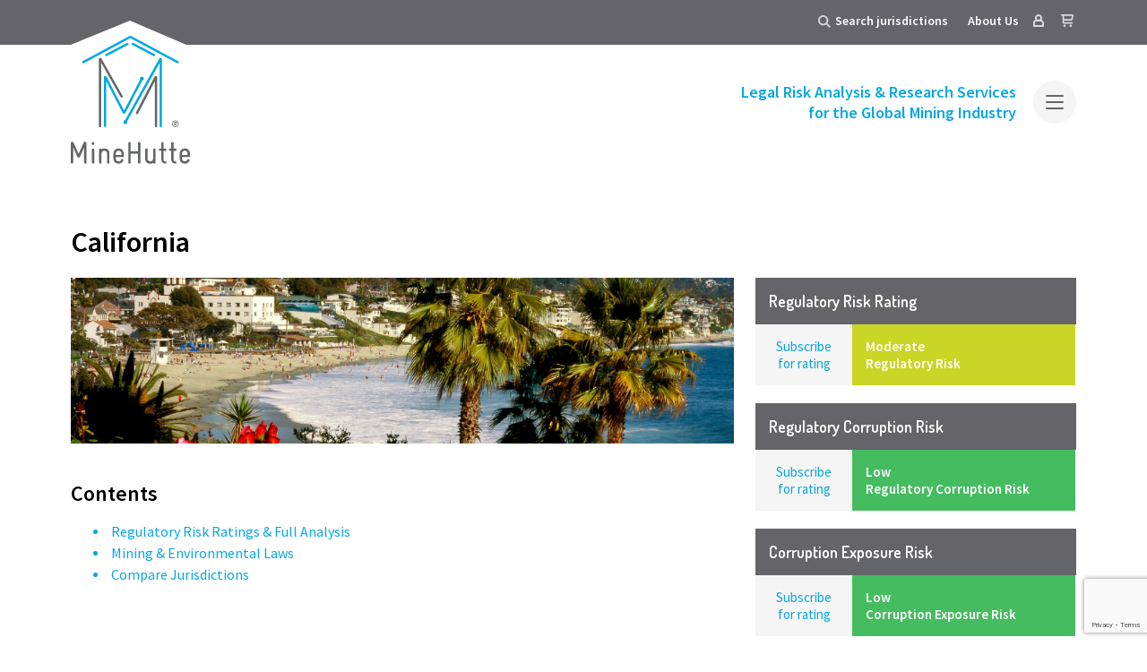

--- FILE ---
content_type: text/html; charset=UTF-8
request_url: https://minehutte.com/jurisdiction/california/
body_size: 13755
content:
<!DOCTYPE html>
<html lang="en-US" class="rw-no-js">
    <head>
        <meta charset="UTF-8">
        <meta name="viewport" content="width=device-width, initial-scale=1, maximum-scale=1.0, user-scalable=no">
        
        <title>California Mining &amp; Environmental Law &amp; Regulations | MineHutte - Regulatory Risk Ratings &amp; Analysis of Global Mining Laws</title>
        <link rel="profile" href="http://gmpg.org/xfn/11">
        <link rel="pingback" href="https://minehutte.com/wp/xmlrpc.php">

        <link rel="icon" type="image/gif" href="https://minehutte.com/content/themes/redwire-minehutte/images/favicon.gif" />
        <meta name='robots' content='index, follow, max-image-preview:large, max-snippet:-1, max-video-preview:-1' />
<script>/*! modernizr 3.5.0 (Custom Build) | MIT *
 * https://modernizr.com/download/?-backgroundsize-bgsizecover-cssfilters-flexbox-setclasses-cssclassprefix:rw- !*/
!function(e,n,t){function r(e,n){return typeof e===n}function s(){var e,n,t,s,o,i,l;for(var a in C)if(C.hasOwnProperty(a)){if(e=[],n=C[a],n.name&&(e.push(n.name.toLowerCase()),n.options&&n.options.aliases&&n.options.aliases.length))for(t=0;t<n.options.aliases.length;t++)e.push(n.options.aliases[t].toLowerCase());for(s=r(n.fn,"function")?n.fn():n.fn,o=0;o<e.length;o++)i=e[o],l=i.split("."),1===l.length?Modernizr[l[0]]=s:(!Modernizr[l[0]]||Modernizr[l[0]]instanceof Boolean||(Modernizr[l[0]]=new Boolean(Modernizr[l[0]])),Modernizr[l[0]][l[1]]=s),x.push((s?"":"no-")+l.join("-"))}}function o(e){var n=b.className,t=Modernizr._config.classPrefix||"";if(w&&(n=n.baseVal),Modernizr._config.enableJSClass){var r=new RegExp("(^|\\s)"+t+"no-js(\\s|$)");n=n.replace(r,"$1"+t+"js$2")}Modernizr._config.enableClasses&&(n+=" "+t+e.join(" "+t),w?b.className.baseVal=n:b.className=n)}function i(e,n){return!!~(""+e).indexOf(n)}function l(){return"function"!=typeof n.createElement?n.createElement(arguments[0]):w?n.createElementNS.call(n,"http://www.w3.org/2000/svg",arguments[0]):n.createElement.apply(n,arguments)}function a(){var e=n.body;return e||(e=l(w?"svg":"body"),e.fake=!0),e}function u(e,t,r,s){var o,i,u,f,d="modernizr",c=l("div"),p=a();if(parseInt(r,10))for(;r--;)u=l("div"),u.id=s?s[r]:d+(r+1),c.appendChild(u);return o=l("style"),o.type="text/css",o.id="s"+d,(p.fake?p:c).appendChild(o),p.appendChild(c),o.styleSheet?o.styleSheet.cssText=e:o.appendChild(n.createTextNode(e)),c.id=d,p.fake&&(p.style.background="",p.style.overflow="hidden",f=b.style.overflow,b.style.overflow="hidden",b.appendChild(p)),i=t(c,e),p.fake?(p.parentNode.removeChild(p),b.style.overflow=f,b.offsetHeight):c.parentNode.removeChild(c),!!i}function f(e){return e.replace(/([A-Z])/g,function(e,n){return"-"+n.toLowerCase()}).replace(/^ms-/,"-ms-")}function d(n,t,r){var s;if("getComputedStyle"in e){s=getComputedStyle.call(e,n,t);var o=e.console;if(null!==s)r&&(s=s.getPropertyValue(r));else if(o){var i=o.error?"error":"log";o[i].call(o,"getComputedStyle returning null, its possible modernizr test results are inaccurate")}}else s=!t&&n.currentStyle&&n.currentStyle[r];return s}function c(n,r){var s=n.length;if("CSS"in e&&"supports"in e.CSS){for(;s--;)if(e.CSS.supports(f(n[s]),r))return!0;return!1}if("CSSSupportsRule"in e){for(var o=[];s--;)o.push("("+f(n[s])+":"+r+")");return o=o.join(" or "),u("@supports ("+o+") { #modernizr { position: absolute; } }",function(e){return"absolute"==d(e,null,"position")})}return t}function p(e){return e.replace(/([a-z])-([a-z])/g,function(e,n,t){return n+t.toUpperCase()}).replace(/^-/,"")}function m(e,n,s,o){function a(){f&&(delete P.style,delete P.modElem)}if(o=r(o,"undefined")?!1:o,!r(s,"undefined")){var u=c(e,s);if(!r(u,"undefined"))return u}for(var f,d,m,g,v,y=["modernizr","tspan","samp"];!P.style&&y.length;)f=!0,P.modElem=l(y.shift()),P.style=P.modElem.style;for(m=e.length,d=0;m>d;d++)if(g=e[d],v=P.style[g],i(g,"-")&&(g=p(g)),P.style[g]!==t){if(o||r(s,"undefined"))return a(),"pfx"==n?g:!0;try{P.style[g]=s}catch(h){}if(P.style[g]!=v)return a(),"pfx"==n?g:!0}return a(),!1}function g(e,n){return function(){return e.apply(n,arguments)}}function v(e,n,t){var s;for(var o in e)if(e[o]in n)return t===!1?e[o]:(s=n[e[o]],r(s,"function")?g(s,t||n):s);return!1}function y(e,n,t,s,o){var i=e.charAt(0).toUpperCase()+e.slice(1),l=(e+" "+z.join(i+" ")+i).split(" ");return r(n,"string")||r(n,"undefined")?m(l,n,s,o):(l=(e+" "+k.join(i+" ")+i).split(" "),v(l,n,t))}function h(e,n,r){return y(e,t,t,n,r)}var C=[],S={_version:"3.5.0",_config:{classPrefix:"rw-",enableClasses:!0,enableJSClass:!0,usePrefixes:!0},_q:[],on:function(e,n){var t=this;setTimeout(function(){n(t[e])},0)},addTest:function(e,n,t){C.push({name:e,fn:n,options:t})},addAsyncTest:function(e){C.push({name:null,fn:e})}},Modernizr=function(){};Modernizr.prototype=S,Modernizr=new Modernizr;var x=[],b=n.documentElement,w="svg"===b.nodeName.toLowerCase(),_="Moz O ms Webkit",z=S._config.usePrefixes?_.split(" "):[];S._cssomPrefixes=z;var T={elem:l("modernizr")};Modernizr._q.push(function(){delete T.elem});var P={style:T.elem.style};Modernizr._q.unshift(function(){delete P.style});var k=S._config.usePrefixes?_.toLowerCase().split(" "):[];S._domPrefixes=k,S.testAllProps=y,S.testAllProps=h,Modernizr.addTest("backgroundsize",h("backgroundSize","100%",!0)),Modernizr.addTest("bgsizecover",h("backgroundSize","cover"));var E=S._config.usePrefixes?" -webkit- -moz- -o- -ms- ".split(" "):["",""];S._prefixes=E;var N="CSS"in e&&"supports"in e.CSS,j="supportsCSS"in e;Modernizr.addTest("supports",N||j),Modernizr.addTest("cssfilters",function(){if(Modernizr.supports)return h("filter","blur(2px)");var e=l("a");return e.style.cssText=E.join("filter:blur(2px); "),!!e.style.length&&(n.documentMode===t||n.documentMode>9)}),Modernizr.addTest("flexbox",h("flexBasis","1px",!0)),s(),o(x),delete S.addTest,delete S.addAsyncTest;for(var A=0;A<Modernizr._q.length;A++)Modernizr._q[A]();e.Modernizr=Modernizr}(window,document);</script>
	<!-- This site is optimized with the Yoast SEO plugin v26.7 - https://yoast.com/wordpress/plugins/seo/ -->
	<meta name="description" content="Regulatory &amp; Corruption risk ratings for California&#039;s mining law &amp; regulations. Accompanied by EIA &amp; mining commentaries, a library of laws &amp; report." />
	<link rel="canonical" href="https://minehutte.com/jurisdiction/california/" />
	<meta property="og:locale" content="en_US" />
	<meta property="og:type" content="article" />
	<meta property="og:title" content="California | Mining Law | Regulatory Risk &amp; Analysis | Jurisdiction Report" />
	<meta property="og:description" content="Regulatory &amp; Corruption risk ratings for California&#039;s mining law &amp; regulations. Accompanied by EIA &amp; mining commentaries, a library of laws &amp; report." />
	<meta property="og:url" content="https://minehutte.com/jurisdiction/california/" />
	<meta property="og:site_name" content="MineHutte - Regulatory Risk Ratings &amp; Analysis of Global Mining Laws" />
	<meta property="article:modified_time" content="2023-02-22T14:42:35+00:00" />
	<meta property="og:image" content="https://minehutte.com/content/uploads/2015/02/United-States-California.jpg" />
	<meta property="og:image:width" content="3000" />
	<meta property="og:image:height" content="2132" />
	<meta property="og:image:type" content="image/jpeg" />
	<script type="application/ld+json" class="yoast-schema-graph">{"@context":"https://schema.org","@graph":[{"@type":"WebPage","@id":"https://minehutte.com/jurisdiction/california/","url":"https://minehutte.com/jurisdiction/california/","name":"California | Mining Law | Regulatory Risk & Analysis | Jurisdiction Report","isPartOf":{"@id":"https://minehutte.com/#website"},"primaryImageOfPage":{"@id":"https://minehutte.com/jurisdiction/california/#primaryimage"},"image":{"@id":"https://minehutte.com/jurisdiction/california/#primaryimage"},"thumbnailUrl":"https://minehutte.com/content/uploads/2015/02/United-States-California.jpg","datePublished":"2015-02-10T16:36:14+00:00","dateModified":"2023-02-22T14:42:35+00:00","description":"Regulatory & Corruption risk ratings for California's mining law & regulations. Accompanied by EIA & mining commentaries, a library of laws & report.","breadcrumb":{"@id":"https://minehutte.com/jurisdiction/california/#breadcrumb"},"inLanguage":"en-US","potentialAction":[{"@type":"ReadAction","target":["https://minehutte.com/jurisdiction/california/"]}]},{"@type":"ImageObject","inLanguage":"en-US","@id":"https://minehutte.com/jurisdiction/california/#primaryimage","url":"https://minehutte.com/content/uploads/2015/02/United-States-California.jpg","contentUrl":"https://minehutte.com/content/uploads/2015/02/United-States-California.jpg","width":3000,"height":2132},{"@type":"BreadcrumbList","@id":"https://minehutte.com/jurisdiction/california/#breadcrumb","itemListElement":[{"@type":"ListItem","position":1,"name":"Home","item":"https://minehutte.com/"},{"@type":"ListItem","position":2,"name":"California"}]},{"@type":"WebSite","@id":"https://minehutte.com/#website","url":"https://minehutte.com/","name":"MineHutte - Regulatory Risk Ratings &amp; Analysis of Global Mining Laws","description":"Regulatory Risk Analysis &amp; Consulting Services for the Global Mining Industry","potentialAction":[{"@type":"SearchAction","target":{"@type":"EntryPoint","urlTemplate":"https://minehutte.com/?s={search_term_string}"},"query-input":{"@type":"PropertyValueSpecification","valueRequired":true,"valueName":"search_term_string"}}],"inLanguage":"en-US"}]}</script>
	<!-- / Yoast SEO plugin. -->


<link rel='dns-prefetch' href='//ajax.googleapis.com' />
<link rel='dns-prefetch' href='//fonts.googleapis.com' />
<link rel="alternate" type="application/rss+xml" title="MineHutte - Regulatory Risk Ratings &amp; Analysis of Global Mining Laws &raquo; Feed" href="https://minehutte.com/feed/" />
<link rel="alternate" type="application/rss+xml" title="MineHutte - Regulatory Risk Ratings &amp; Analysis of Global Mining Laws &raquo; Comments Feed" href="https://minehutte.com/comments/feed/" />
<link rel="alternate" type="application/rss+xml" title="MineHutte - Regulatory Risk Ratings &amp; Analysis of Global Mining Laws &raquo; California Comments Feed" href="https://minehutte.com/jurisdiction/california/feed/" />
<link rel="alternate" title="oEmbed (JSON)" type="application/json+oembed" href="https://minehutte.com/wp-json/oembed/1.0/embed?url=https%3A%2F%2Fminehutte.com%2Fjurisdiction%2Fcalifornia%2F" />
<link rel="alternate" title="oEmbed (XML)" type="text/xml+oembed" href="https://minehutte.com/wp-json/oembed/1.0/embed?url=https%3A%2F%2Fminehutte.com%2Fjurisdiction%2Fcalifornia%2F&#038;format=xml" />
<style id='wp-img-auto-sizes-contain-inline-css' type='text/css'>
img:is([sizes=auto i],[sizes^="auto," i]){contain-intrinsic-size:3000px 1500px}
/*# sourceURL=wp-img-auto-sizes-contain-inline-css */
</style>
<style id='wp-emoji-styles-inline-css' type='text/css'>

	img.wp-smiley, img.emoji {
		display: inline !important;
		border: none !important;
		box-shadow: none !important;
		height: 1em !important;
		width: 1em !important;
		margin: 0 0.07em !important;
		vertical-align: -0.1em !important;
		background: none !important;
		padding: 0 !important;
	}
/*# sourceURL=wp-emoji-styles-inline-css */
</style>
<style id='wp-block-library-inline-css' type='text/css'>
:root{--wp-block-synced-color:#7a00df;--wp-block-synced-color--rgb:122,0,223;--wp-bound-block-color:var(--wp-block-synced-color);--wp-editor-canvas-background:#ddd;--wp-admin-theme-color:#007cba;--wp-admin-theme-color--rgb:0,124,186;--wp-admin-theme-color-darker-10:#006ba1;--wp-admin-theme-color-darker-10--rgb:0,107,160.5;--wp-admin-theme-color-darker-20:#005a87;--wp-admin-theme-color-darker-20--rgb:0,90,135;--wp-admin-border-width-focus:2px}@media (min-resolution:192dpi){:root{--wp-admin-border-width-focus:1.5px}}.wp-element-button{cursor:pointer}:root .has-very-light-gray-background-color{background-color:#eee}:root .has-very-dark-gray-background-color{background-color:#313131}:root .has-very-light-gray-color{color:#eee}:root .has-very-dark-gray-color{color:#313131}:root .has-vivid-green-cyan-to-vivid-cyan-blue-gradient-background{background:linear-gradient(135deg,#00d084,#0693e3)}:root .has-purple-crush-gradient-background{background:linear-gradient(135deg,#34e2e4,#4721fb 50%,#ab1dfe)}:root .has-hazy-dawn-gradient-background{background:linear-gradient(135deg,#faaca8,#dad0ec)}:root .has-subdued-olive-gradient-background{background:linear-gradient(135deg,#fafae1,#67a671)}:root .has-atomic-cream-gradient-background{background:linear-gradient(135deg,#fdd79a,#004a59)}:root .has-nightshade-gradient-background{background:linear-gradient(135deg,#330968,#31cdcf)}:root .has-midnight-gradient-background{background:linear-gradient(135deg,#020381,#2874fc)}:root{--wp--preset--font-size--normal:16px;--wp--preset--font-size--huge:42px}.has-regular-font-size{font-size:1em}.has-larger-font-size{font-size:2.625em}.has-normal-font-size{font-size:var(--wp--preset--font-size--normal)}.has-huge-font-size{font-size:var(--wp--preset--font-size--huge)}.has-text-align-center{text-align:center}.has-text-align-left{text-align:left}.has-text-align-right{text-align:right}.has-fit-text{white-space:nowrap!important}#end-resizable-editor-section{display:none}.aligncenter{clear:both}.items-justified-left{justify-content:flex-start}.items-justified-center{justify-content:center}.items-justified-right{justify-content:flex-end}.items-justified-space-between{justify-content:space-between}.screen-reader-text{border:0;clip-path:inset(50%);height:1px;margin:-1px;overflow:hidden;padding:0;position:absolute;width:1px;word-wrap:normal!important}.screen-reader-text:focus{background-color:#ddd;clip-path:none;color:#444;display:block;font-size:1em;height:auto;left:5px;line-height:normal;padding:15px 23px 14px;text-decoration:none;top:5px;width:auto;z-index:100000}html :where(.has-border-color){border-style:solid}html :where([style*=border-top-color]){border-top-style:solid}html :where([style*=border-right-color]){border-right-style:solid}html :where([style*=border-bottom-color]){border-bottom-style:solid}html :where([style*=border-left-color]){border-left-style:solid}html :where([style*=border-width]){border-style:solid}html :where([style*=border-top-width]){border-top-style:solid}html :where([style*=border-right-width]){border-right-style:solid}html :where([style*=border-bottom-width]){border-bottom-style:solid}html :where([style*=border-left-width]){border-left-style:solid}html :where(img[class*=wp-image-]){height:auto;max-width:100%}:where(figure){margin:0 0 1em}html :where(.is-position-sticky){--wp-admin--admin-bar--position-offset:var(--wp-admin--admin-bar--height,0px)}@media screen and (max-width:600px){html :where(.is-position-sticky){--wp-admin--admin-bar--position-offset:0px}}

/*# sourceURL=wp-block-library-inline-css */
</style><link rel='stylesheet' id='wc-blocks-style-css' href='https://minehutte.com/content/plugins/woocommerce/assets/client/blocks/wc-blocks.css?ver=wc-10.4.3' type='text/css' media='all' />
<style id='global-styles-inline-css' type='text/css'>
:root{--wp--preset--aspect-ratio--square: 1;--wp--preset--aspect-ratio--4-3: 4/3;--wp--preset--aspect-ratio--3-4: 3/4;--wp--preset--aspect-ratio--3-2: 3/2;--wp--preset--aspect-ratio--2-3: 2/3;--wp--preset--aspect-ratio--16-9: 16/9;--wp--preset--aspect-ratio--9-16: 9/16;--wp--preset--color--black: #000000;--wp--preset--color--cyan-bluish-gray: #abb8c3;--wp--preset--color--white: #ffffff;--wp--preset--color--pale-pink: #f78da7;--wp--preset--color--vivid-red: #cf2e2e;--wp--preset--color--luminous-vivid-orange: #ff6900;--wp--preset--color--luminous-vivid-amber: #fcb900;--wp--preset--color--light-green-cyan: #7bdcb5;--wp--preset--color--vivid-green-cyan: #00d084;--wp--preset--color--pale-cyan-blue: #8ed1fc;--wp--preset--color--vivid-cyan-blue: #0693e3;--wp--preset--color--vivid-purple: #9b51e0;--wp--preset--gradient--vivid-cyan-blue-to-vivid-purple: linear-gradient(135deg,rgb(6,147,227) 0%,rgb(155,81,224) 100%);--wp--preset--gradient--light-green-cyan-to-vivid-green-cyan: linear-gradient(135deg,rgb(122,220,180) 0%,rgb(0,208,130) 100%);--wp--preset--gradient--luminous-vivid-amber-to-luminous-vivid-orange: linear-gradient(135deg,rgb(252,185,0) 0%,rgb(255,105,0) 100%);--wp--preset--gradient--luminous-vivid-orange-to-vivid-red: linear-gradient(135deg,rgb(255,105,0) 0%,rgb(207,46,46) 100%);--wp--preset--gradient--very-light-gray-to-cyan-bluish-gray: linear-gradient(135deg,rgb(238,238,238) 0%,rgb(169,184,195) 100%);--wp--preset--gradient--cool-to-warm-spectrum: linear-gradient(135deg,rgb(74,234,220) 0%,rgb(151,120,209) 20%,rgb(207,42,186) 40%,rgb(238,44,130) 60%,rgb(251,105,98) 80%,rgb(254,248,76) 100%);--wp--preset--gradient--blush-light-purple: linear-gradient(135deg,rgb(255,206,236) 0%,rgb(152,150,240) 100%);--wp--preset--gradient--blush-bordeaux: linear-gradient(135deg,rgb(254,205,165) 0%,rgb(254,45,45) 50%,rgb(107,0,62) 100%);--wp--preset--gradient--luminous-dusk: linear-gradient(135deg,rgb(255,203,112) 0%,rgb(199,81,192) 50%,rgb(65,88,208) 100%);--wp--preset--gradient--pale-ocean: linear-gradient(135deg,rgb(255,245,203) 0%,rgb(182,227,212) 50%,rgb(51,167,181) 100%);--wp--preset--gradient--electric-grass: linear-gradient(135deg,rgb(202,248,128) 0%,rgb(113,206,126) 100%);--wp--preset--gradient--midnight: linear-gradient(135deg,rgb(2,3,129) 0%,rgb(40,116,252) 100%);--wp--preset--font-size--small: 13px;--wp--preset--font-size--medium: 20px;--wp--preset--font-size--large: 36px;--wp--preset--font-size--x-large: 42px;--wp--preset--spacing--20: 0.44rem;--wp--preset--spacing--30: 0.67rem;--wp--preset--spacing--40: 1rem;--wp--preset--spacing--50: 1.5rem;--wp--preset--spacing--60: 2.25rem;--wp--preset--spacing--70: 3.38rem;--wp--preset--spacing--80: 5.06rem;--wp--preset--shadow--natural: 6px 6px 9px rgba(0, 0, 0, 0.2);--wp--preset--shadow--deep: 12px 12px 50px rgba(0, 0, 0, 0.4);--wp--preset--shadow--sharp: 6px 6px 0px rgba(0, 0, 0, 0.2);--wp--preset--shadow--outlined: 6px 6px 0px -3px rgb(255, 255, 255), 6px 6px rgb(0, 0, 0);--wp--preset--shadow--crisp: 6px 6px 0px rgb(0, 0, 0);}:where(.is-layout-flex){gap: 0.5em;}:where(.is-layout-grid){gap: 0.5em;}body .is-layout-flex{display: flex;}.is-layout-flex{flex-wrap: wrap;align-items: center;}.is-layout-flex > :is(*, div){margin: 0;}body .is-layout-grid{display: grid;}.is-layout-grid > :is(*, div){margin: 0;}:where(.wp-block-columns.is-layout-flex){gap: 2em;}:where(.wp-block-columns.is-layout-grid){gap: 2em;}:where(.wp-block-post-template.is-layout-flex){gap: 1.25em;}:where(.wp-block-post-template.is-layout-grid){gap: 1.25em;}.has-black-color{color: var(--wp--preset--color--black) !important;}.has-cyan-bluish-gray-color{color: var(--wp--preset--color--cyan-bluish-gray) !important;}.has-white-color{color: var(--wp--preset--color--white) !important;}.has-pale-pink-color{color: var(--wp--preset--color--pale-pink) !important;}.has-vivid-red-color{color: var(--wp--preset--color--vivid-red) !important;}.has-luminous-vivid-orange-color{color: var(--wp--preset--color--luminous-vivid-orange) !important;}.has-luminous-vivid-amber-color{color: var(--wp--preset--color--luminous-vivid-amber) !important;}.has-light-green-cyan-color{color: var(--wp--preset--color--light-green-cyan) !important;}.has-vivid-green-cyan-color{color: var(--wp--preset--color--vivid-green-cyan) !important;}.has-pale-cyan-blue-color{color: var(--wp--preset--color--pale-cyan-blue) !important;}.has-vivid-cyan-blue-color{color: var(--wp--preset--color--vivid-cyan-blue) !important;}.has-vivid-purple-color{color: var(--wp--preset--color--vivid-purple) !important;}.has-black-background-color{background-color: var(--wp--preset--color--black) !important;}.has-cyan-bluish-gray-background-color{background-color: var(--wp--preset--color--cyan-bluish-gray) !important;}.has-white-background-color{background-color: var(--wp--preset--color--white) !important;}.has-pale-pink-background-color{background-color: var(--wp--preset--color--pale-pink) !important;}.has-vivid-red-background-color{background-color: var(--wp--preset--color--vivid-red) !important;}.has-luminous-vivid-orange-background-color{background-color: var(--wp--preset--color--luminous-vivid-orange) !important;}.has-luminous-vivid-amber-background-color{background-color: var(--wp--preset--color--luminous-vivid-amber) !important;}.has-light-green-cyan-background-color{background-color: var(--wp--preset--color--light-green-cyan) !important;}.has-vivid-green-cyan-background-color{background-color: var(--wp--preset--color--vivid-green-cyan) !important;}.has-pale-cyan-blue-background-color{background-color: var(--wp--preset--color--pale-cyan-blue) !important;}.has-vivid-cyan-blue-background-color{background-color: var(--wp--preset--color--vivid-cyan-blue) !important;}.has-vivid-purple-background-color{background-color: var(--wp--preset--color--vivid-purple) !important;}.has-black-border-color{border-color: var(--wp--preset--color--black) !important;}.has-cyan-bluish-gray-border-color{border-color: var(--wp--preset--color--cyan-bluish-gray) !important;}.has-white-border-color{border-color: var(--wp--preset--color--white) !important;}.has-pale-pink-border-color{border-color: var(--wp--preset--color--pale-pink) !important;}.has-vivid-red-border-color{border-color: var(--wp--preset--color--vivid-red) !important;}.has-luminous-vivid-orange-border-color{border-color: var(--wp--preset--color--luminous-vivid-orange) !important;}.has-luminous-vivid-amber-border-color{border-color: var(--wp--preset--color--luminous-vivid-amber) !important;}.has-light-green-cyan-border-color{border-color: var(--wp--preset--color--light-green-cyan) !important;}.has-vivid-green-cyan-border-color{border-color: var(--wp--preset--color--vivid-green-cyan) !important;}.has-pale-cyan-blue-border-color{border-color: var(--wp--preset--color--pale-cyan-blue) !important;}.has-vivid-cyan-blue-border-color{border-color: var(--wp--preset--color--vivid-cyan-blue) !important;}.has-vivid-purple-border-color{border-color: var(--wp--preset--color--vivid-purple) !important;}.has-vivid-cyan-blue-to-vivid-purple-gradient-background{background: var(--wp--preset--gradient--vivid-cyan-blue-to-vivid-purple) !important;}.has-light-green-cyan-to-vivid-green-cyan-gradient-background{background: var(--wp--preset--gradient--light-green-cyan-to-vivid-green-cyan) !important;}.has-luminous-vivid-amber-to-luminous-vivid-orange-gradient-background{background: var(--wp--preset--gradient--luminous-vivid-amber-to-luminous-vivid-orange) !important;}.has-luminous-vivid-orange-to-vivid-red-gradient-background{background: var(--wp--preset--gradient--luminous-vivid-orange-to-vivid-red) !important;}.has-very-light-gray-to-cyan-bluish-gray-gradient-background{background: var(--wp--preset--gradient--very-light-gray-to-cyan-bluish-gray) !important;}.has-cool-to-warm-spectrum-gradient-background{background: var(--wp--preset--gradient--cool-to-warm-spectrum) !important;}.has-blush-light-purple-gradient-background{background: var(--wp--preset--gradient--blush-light-purple) !important;}.has-blush-bordeaux-gradient-background{background: var(--wp--preset--gradient--blush-bordeaux) !important;}.has-luminous-dusk-gradient-background{background: var(--wp--preset--gradient--luminous-dusk) !important;}.has-pale-ocean-gradient-background{background: var(--wp--preset--gradient--pale-ocean) !important;}.has-electric-grass-gradient-background{background: var(--wp--preset--gradient--electric-grass) !important;}.has-midnight-gradient-background{background: var(--wp--preset--gradient--midnight) !important;}.has-small-font-size{font-size: var(--wp--preset--font-size--small) !important;}.has-medium-font-size{font-size: var(--wp--preset--font-size--medium) !important;}.has-large-font-size{font-size: var(--wp--preset--font-size--large) !important;}.has-x-large-font-size{font-size: var(--wp--preset--font-size--x-large) !important;}
/*# sourceURL=global-styles-inline-css */
</style>

<style id='classic-theme-styles-inline-css' type='text/css'>
/*! This file is auto-generated */
.wp-block-button__link{color:#fff;background-color:#32373c;border-radius:9999px;box-shadow:none;text-decoration:none;padding:calc(.667em + 2px) calc(1.333em + 2px);font-size:1.125em}.wp-block-file__button{background:#32373c;color:#fff;text-decoration:none}
/*# sourceURL=/wp-includes/css/classic-themes.min.css */
</style>
<link rel='stylesheet' id='woocommerce-layout-css' href='https://minehutte.com/content/plugins/woocommerce/assets/css/woocommerce-layout.css?ver=10.4.3' type='text/css' media='all' />
<link rel='stylesheet' id='woocommerce-smallscreen-css' href='https://minehutte.com/content/plugins/woocommerce/assets/css/woocommerce-smallscreen.css?ver=10.4.3' type='text/css' media='only screen and (max-width: 768px)' />
<link rel='stylesheet' id='woocommerce-general-css' href='https://minehutte.com/content/plugins/woocommerce/assets/css/woocommerce.css?ver=10.4.3' type='text/css' media='all' />
<style id='woocommerce-inline-inline-css' type='text/css'>
.woocommerce form .form-row .required { visibility: visible; }
/*# sourceURL=woocommerce-inline-inline-css */
</style>
<link rel='stylesheet' id='font-google-dosis-semibold-css' href='https://fonts.googleapis.com/css?family=Dosis%3A600&#038;ver=6.9' type='text/css' media='all' />
<link rel='stylesheet' id='font-google-source-san-pro-css' href='https://fonts.googleapis.com/css?family=Source+Sans+Pro%3A300%2C400%2C600&#038;ver=6.9' type='text/css' media='all' />
<link rel='stylesheet' id='redwire-minehutte-style-css' href='https://minehutte.com/content/themes/redwire-minehutte/css/style.min.css?ver=3.1.5' type='text/css' media='all' />
<link rel='stylesheet' id='owl-carousel-css-css' href='https://minehutte.com/content/themes/redwire-minehutte/css/vendor/owl.carousel.min.css?ver=2.3.4' type='text/css' media='all' />
<script type="text/javascript" src="https://ajax.googleapis.com/ajax/libs/jquery/1.11.1/jquery.min.js?ver=1.11.1" id="jquery-js"></script>
<script type="text/javascript" src="https://minehutte.com/content/plugins/woocommerce/assets/js/jquery-blockui/jquery.blockUI.min.js?ver=2.7.0-wc.10.4.3" id="wc-jquery-blockui-js" defer="defer" data-wp-strategy="defer"></script>
<script type="text/javascript" id="wc-add-to-cart-js-extra">
/* <![CDATA[ */
var wc_add_to_cart_params = {"ajax_url":"/wp/wp-admin/admin-ajax.php","wc_ajax_url":"/?wc-ajax=%%endpoint%%","i18n_view_cart":"View cart","cart_url":"https://minehutte.com/basket/","is_cart":"","cart_redirect_after_add":"yes"};
//# sourceURL=wc-add-to-cart-js-extra
/* ]]> */
</script>
<script type="text/javascript" src="https://minehutte.com/content/plugins/woocommerce/assets/js/frontend/add-to-cart.min.js?ver=10.4.3" id="wc-add-to-cart-js" defer="defer" data-wp-strategy="defer"></script>
<script type="text/javascript" src="https://minehutte.com/content/plugins/woocommerce/assets/js/js-cookie/js.cookie.min.js?ver=2.1.4-wc.10.4.3" id="wc-js-cookie-js" defer="defer" data-wp-strategy="defer"></script>
<script type="text/javascript" id="woocommerce-js-extra">
/* <![CDATA[ */
var woocommerce_params = {"ajax_url":"/wp/wp-admin/admin-ajax.php","wc_ajax_url":"/?wc-ajax=%%endpoint%%","i18n_password_show":"Show password","i18n_password_hide":"Hide password"};
//# sourceURL=woocommerce-js-extra
/* ]]> */
</script>
<script type="text/javascript" src="https://minehutte.com/content/plugins/woocommerce/assets/js/frontend/woocommerce.min.js?ver=10.4.3" id="woocommerce-js" defer="defer" data-wp-strategy="defer"></script>
<script type="text/javascript" src="https://minehutte.com/content/themes/redwire-minehutte/js/respond.min.js?ver=6.9" id="respond-js-js"></script>
<script type="text/javascript" id="app-js-js-extra">
/* <![CDATA[ */
var global_mine_hutte_ajax = {"ajax_url":"https://minehutte.com/wp/wp-admin/admin-ajax.php","theme_url":"https://minehutte.com/content/themes/redwire-minehutte","nonce":"037e1a46ec","debug":""};
var i18n = {"coming-soon":"Available on request","no-results":"No results were found","searching":"Searching"};
//# sourceURL=app-js-js-extra
/* ]]> */
</script>
<script type="text/javascript" src="https://minehutte.com/content/themes/redwire-minehutte/js/app.min.js?ver=3.1.5" id="app-js-js"></script>
<script type="text/javascript" src="https://minehutte.com/content/themes/redwire-minehutte/js/html5shiv.min.js?ver=6.9" id="ie-js"></script>
<script type="text/javascript" src="https://minehutte.com/content/themes/redwire-minehutte/js/svg4everybody.ie8.min.js?ver=6.9" id="svg4everybody-ie8-js-js"></script>
<script type="text/javascript" src="https://minehutte.com/content/themes/redwire-minehutte/js/svg4everybody.min.js?ver=6.9" id="svg4everybody-ie11-js-js"></script>
<link rel="https://api.w.org/" href="https://minehutte.com/wp-json/" /><link rel="EditURI" type="application/rsd+xml" title="RSD" href="https://minehutte.com/wp/xmlrpc.php?rsd" />
<meta name="generator" content="WordPress 6.9" />
<meta name="generator" content="WooCommerce 10.4.3" />
<link rel='shortlink' href='https://minehutte.com/?p=1163' />
	<noscript><style>.woocommerce-product-gallery{ opacity: 1 !important; }</style></noscript>
	<style type="text/css">.recentcomments a{display:inline !important;padding:0 !important;margin:0 !important;}</style>                <style>.select2-container{z-index:999999;}</style>
    </head>

    <body class="wp-singular jurisdiction-template-default single single-jurisdiction postid-1163 wp-theme-redwire-minehutte theme-redwire-minehutte woocommerce-no-js">

        <!-- SCREEN MASK -->
        <div class="screen-mask"></div>

        <div class="mobile-dialog">
	<a class="nav-logo" href="https://minehutte.com"></a>
	<div class="nav-mobile">

		<ul id="menu-mobile-menu" class="menu"><li id="menu-item-71249" class="menu-item menu-item-type-post_type menu-item-object-page menu-item-71249"><a href="https://minehutte.com/subscribe/">Subscribe</a></li>
<li id="menu-item-71247" class="menu-item menu-item-type-post_type menu-item-object-page menu-item-71247"><a href="https://minehutte.com/about-us/">About us</a></li>
<li id="menu-item-71246" class="menu-item menu-item-type-post_type menu-item-object-page menu-item-71246"><a href="https://minehutte.com/contact-update-us/">Contact Us</a></li>
<li id="menu-item-166850" class="menu-item menu-item-type-post_type menu-item-object-page menu-item-166850"><a href="https://minehutte.com/consultancy-services/">Research Services</a></li>
<li id="menu-item-76674" class="menu-item menu-item-type-post_type menu-item-object-page menu-item-76674"><a href="https://minehutte.com/methodology/">Methodology</a></li>
</ul>
	</div>
	<a class="close-btn" href="#"></a>
</div>
<div class="login-form">
    <div class="login-dialog">
        <div class="login-form">
            <div class="title">login
                <svg > <use xlink:href="https://minehutte.com/content/themes/redwire-minehutte/images/spritemap.svg#line-graphic-generic"/></svg>            </div>

            <!-- USER LOGIN FORM -->
            <form id="user-login" name="user-login" method="post" action="" autocomplete="off">
                <div class="msg"></div>
                <label for="email">Email address</label>
                <input type="text" name="email">

                <label for="password">Password</label>
                <input type="password" name="password">

                <a class="forgot-password" href="https://minehutte.com/my-account/lost-password/">Forgot password?</a>
                <div class="cf">
                    <input id="remember" type="checkbox" name="remember" value="1">
                    <label for="remember">Remember me</label>
                </div>

                <input type="submit" name="login" value="Login" class="login u-float-right c-btn c-btn--brand" />
            </form>
        </div>
        <div class="register-now">
            <span>not registered yet?</span>
            <a class="register c-btn u-float-right c-btn--light" href="/register/">Register</a>
        </div>
        <a class="close-btn " href="#">
            <svg > <use xlink:href="https://minehutte.com/content/themes/redwire-minehutte/images/spritemap.svg#close-dialog-icon"/></svg>        </a>
    </div>
</div>
<div class="register-dialog">
	<div class="login-form">
		<div class="title">Register for free access
			<svg > <use xlink:href="https://minehutte.com/content/themes/redwire-minehutte/images/spritemap.svg#line-graphic-generic"/></svg>		</div>

		<form id="user-register" name="user-login" method="post" action="https://minehutte.com/register" autocomplete="off">
			<div class="msg"></div>
			<label for="register_email">Email address</label>
			<input type="text" name="register_email" id="register_email">

			<label for="register_password">Password</label>
			<input type="password" name="register_password" id="register_password">

			<input type="submit" name="register" value="Register" class="login u-float-right c-btn c-btn--brand" />
		</form>
	</div>
	<div class="register-now">
		<span>Already registered? </span>
		<a class="register u-float-right c-btn c-btn--light" href="https://minehutte.com/login">Login</a>
	</div>
    </div>
<div class="msg-dialog">
	<div class="msg-form">
		<div class="title"><svg > <use xlink:href="https://minehutte.com/content/themes/redwire-minehutte/images/spritemap.svg#line-graphic-generic"/></svg></div>
		<div class="body"></div>
	</div>
	<a class="close-btn" href="#">
		<svg > <use xlink:href="https://minehutte.com/content/themes/redwire-minehutte/images/spritemap.svg#close-dialog-icon"/></svg>	</a>
</div>

        <div class="page-wrapper">
            <header id="site-header" class="">
                <div class="header-links">
                    <div class="links-wrapper">
                        <!-- <div class="links-right header"> -->
                            <!-- <a href="#" class="header-links__search js-trigger-search-jurisdictions">
                                <img src="https://minehutte.com/content/themes/redwire-minehutte/images/search-icon.png" alt="Search" />
                                <span>Search jurisdictions</span>
                            </a> -->
                        <!-- </div> -->
                        <!-- <div class="social-media-links header">
                            <a class="linkedin" href="https://www.linkedin.com/company/10053099/" target="_blank">
                                                            </a>
                            <a class="twitter" href="https://twitter.com/M1NEHUTTE" target="_blank">
                                                            </a>

                                                        
                        </div> -->

                        <div class="search-block">

                            

                            <!-- Search form -->
                            <!--
                            <a class="search" href="#" title="Search Minehutte">
                                <svg > <use xlink:href="https://minehutte.com/content/themes/redwire-minehutte/images/spritemap.svg#search-icon"/></svg>                            </a>
                            -->
                            
<form id="site-search" class="site-search" method="get" action="https://minehutte.com">
    <input type="search" id="s" name="s" placeholder="Search" autocomplete="off"/>
    <div class="submit">
        <input type="submit" name="" value=""/>
        <svg > <use xlink:href="https://minehutte.com/content/themes/redwire-minehutte/images/spritemap.svg#search-icon"/></svg>    </div>
</form>
                            <a href="#" class="search-option js-trigger-search-jurisdictions">
                                <img src="https://minehutte.com/content/themes/redwire-minehutte/images/search-icon.png" alt="Search" />
                                <span>Search jurisdictions</span>
                            </a>

                            <ul id="menu-top-menu" class="menu"><li id="menu-item-71256" class="menu-item menu-item-type-post_type menu-item-object-page menu-item-71256"><a href="https://minehutte.com/about-us/">About Us</a></li>
</ul>
                            <a id="to-my-account" href="https://minehutte.com/my-account/" title="My Account"><svg > <use xlink:href="https://minehutte.com/content/themes/redwire-minehutte/images/spritemap.svg#my-account-icon"/></svg></a>
                            <a id="to-my-cart" href="/basket/" title="Cart">
                                <svg > <use xlink:href="https://minehutte.com/content/themes/redwire-minehutte/images/spritemap.svg#my-cart-icon"/></svg>                            </a>


                            <!--
                            <div class="current-lang">
                                <a href="#"  class="" title="Change Language">
                                    <svg > <use xlink:href="https://minehutte.com/content/themes/redwire-minehutte/images/spritemap.svg#arrowdown-icon"/></svg>                                                                    </a>
                            </div>
                            -->
                                                         
                        </div>
                    </div>
                </div>
                <div class="header-wrapper">
                    <div class="nav-triangle">
                        <svg > <use xlink:href="https://minehutte.com/content/themes/redwire-minehutte/images/spritemap.svg#navtriangle"/></svg>                    </div>
                    <h1 class="site-logo">
                        <a href="https://minehutte.com/">
                            <svg > <use xlink:href="https://minehutte.com/content/themes/redwire-minehutte/images/spritemap.svg#logo"/></svg>                        </a>
                    </h1>
                    <div class="header-navigation">
                                                                            <div class="header-navigation__section header-navigation__section--title">
                                <p class="u-brand u-bold u-align-right">Legal Risk Analysis & Research Services for the Global Mining Industry</p>
                            </div>
                                                <div class="header-navigation__section">
                            <a href="#" class="c-burger js-burger">
                                <div class="c-burger__inner">
                                    <span></span>
                                    <span></span>
                                    <span></span>
                                </div>
                            </a>
                        </div>
                    </div>
                    <!-- <nav id="site-navigation" class="">
                                            </nav> -->
                    <!-- #site-navigation -->
                    <!-- <a class="mobile-menu" href="#">
                                            </a> -->
                </div><!-- .header-wrapper -->

                

            </header><!-- #site-header -->
            
            <div class="c-search-bar js-search-bar">
	<div class="c-search-bar__inner c-wrapper">
		<form class="c-search-bar__form">
            <div class="o-table-fix">
                <div class="o-table__cell">
                    <label for="search-field-autocomplete" class="u-hidden-visually">
		                Search Jurisdictions                    </label>
                    <input
                            type="search"
                            class="c-search-bar__field js-autocomplete"
                            name="search-field-autocomplete"
                            required="required"
                            id="search-field-autocomplete"
                            autocomplete="off"
                            placeholder="Search Jurisdictions...">
                </div>
                <div class="o-table__cell" style="width:150px;">
                    <button type="submit" class="c-search-bar__submit">Search</button>

                    <a href="https://minehutte.com/#jurisdiction-map" class="c-search-bar__map">Search by map</a>
                </div>
                <div class="o-table__cell" style="width:32px;">
                    <a class="c-search-bar__close-search js-close-search" href="#"></a>
                </div>
            </div>
		</form>
	</div>

	<div class="c-search-bar-suggestions">
		<div class="c-search-bar-suggestions__inner c-wrapper js-suggestion-container">
            <div class="js-suggestion-results"></div>
            
            <hr />
            <!-- free -->
            <h3>Free Sample</h3>
            <div class="c-search-bar-suggestion js-suggestion c-search-bar-suggestion__free" data-title="Ontario">
                <a href="/jurisdiction/ontario/">Ontario</a>
            </div>
		</div>
	</div>
</div>

<main id="site-main" class="jurisdiction-content general-content">
    <div class="content-wrapper">
        <div class="inner-wrapper">

            <h1 class="u-padding-bottom">
                California                            </h1>

            

            <div class="o-layout">
                                    <div class="o-layout__item u-12/12@mobile u-5/12@tablet u-8/12@desktop">
                                    <img class="u-display-block@tablet u-display-none@mobile u-margin-bottom" src="https://minehutte.com/content/uploads/2015/02/United-States-California-2000x500.jpg" style="width:100%" class="u-padding-bottom" />
                    <!-- mobile only -->
                    <div class="u-display-none@tablet u-display-block@mobile">
                                            </div>
                    <div class="u-display-none@tablet u-display-block@mobile o-layout">
                        <div class="o-layout__item u-6/12">
                            
            <div class="u-margin-bottom">
                <h2 class="c-block-title c-block-title--small">Regulatory Risk Rating</h2>
                <div class="c-score">
                    <div class="c-score__body c-score__body--bg"><a class="u-brand u-weight-normal" href="https://minehutte.com/subscribe/">Subscribe for rating</a>      </div>
                    <div class="c-score__legend u-hutte-grade-bg-mod">
                        Moderate<br />Regulatory Risk
                    </div>
                </div>
            </div>   
                          </div>
                        <div class="o-layout__item u-6/12">
                            
            <div class="u-margin-bottom">
                <h2 class="c-block-title c-block-title--small">Regulatory Corruption Risk</h2>
                <div class="c-score">
                    <div class="c-score__body c-score__body--bg"><a class="u-brand u-weight-normal" href="https://minehutte.com/subscribe/">Subscribe for rating</a>      </div>
                    <div class="c-score__legend u-hutte-grade-bg-low">
                        Low<br />Regulatory Corruption Risk
                    </div>
                </div>
            </div>                         </div>
                        <div class="o-layout__item u-6/12">
                            
            <div class="u-margin-bottom">
                <h2 class="c-block-title c-block-title--small">Corruption Exposure Risk</h2>
                <div class="c-score">
                    <div class="c-score__body c-score__body--bg"><a class="u-brand u-weight-normal" href="https://minehutte.com/subscribe/">Subscribe for rating</a>
                    </div>
                    <div class="c-score__legend u-hutte-grade-bg-low">
                        Low<br />Corruption Exposure Risk
                    </div>
                </div>
            </div>                        </div>
                    </div>
                    <div class="u-display-none@tablet u-display-block@mobile">
                        <table id="score-list" class="c-score-list c-score-list--small c-score-list--grey">
    <thead>
        <tr>
            <th class="subject">Regulatory Risk Rating Factors</th>
            <th class="score">Risk Level</th>
        </tr>
    </thead>
    <tbody>
                               
            <tr>
                <td>1st Come / 1st Serve</td>
                                    <td>
                        <a class="u-brand" href="https://minehutte.com/subscribe/">Subscribe</a>
                    </td>
                            </tr>
                               
            <tr>
                <td>Application Criteria</td>
                                    <td>
                        <a class="u-brand" href="https://minehutte.com/subscribe/">Subscribe</a>
                    </td>
                            </tr>
                               
            <tr>
                <td>Duration</td>
                                    <td>
                        <a class="u-brand" href="https://minehutte.com/subscribe/">Subscribe</a>
                    </td>
                            </tr>
                               
            <tr>
                <td>Right to Renew</td>
                                    <td>
                        <a class="u-brand" href="https://minehutte.com/subscribe/">Subscribe</a>
                    </td>
                            </tr>
                               
            <tr>
                <td>Competing Licences</td>
                                    <td>
                        <a class="u-brand" href="https://minehutte.com/subscribe/">Subscribe</a>
                    </td>
                            </tr>
                               
            <tr>
                <td>Mineral Coverage</td>
                                    <td>
                        <a class="u-brand" href="https://minehutte.com/subscribe/">Subscribe</a>
                    </td>
                            </tr>
                               
            <tr>
                <td>Right to Mine</td>
                                    <td>
                        <a class="u-brand" href="https://minehutte.com/subscribe/">Subscribe</a>
                    </td>
                            </tr>
                               
            <tr>
                <td>Criteria for Mining Rights</td>
                                    <td>
                        <a class="u-brand" href="https://minehutte.com/subscribe/">Subscribe</a>
                    </td>
                            </tr>
                               
            <tr>
                <td>Tenure</td>
                                    <td>
                        <a class="u-brand" href="https://minehutte.com/subscribe/">Subscribe</a>
                    </td>
                            </tr>
                               
            <tr>
                <td>Surface Rights</td>
                                    <td>
                        <a class="u-brand" href="https://minehutte.com/subscribe/">Subscribe</a>
                    </td>
                            </tr>
                               
            <tr>
                <td>Government Take</td>
                                    <td>
                        <a class="u-brand" href="https://minehutte.com/subscribe/">Subscribe</a>
                    </td>
                            </tr>
                               
            <tr>
                <td>Transfer Rights</td>
                                    <td>
                        <a class="u-brand" href="https://minehutte.com/subscribe/">Subscribe</a>
                    </td>
                            </tr>
                               
            <tr>
                <td>Change of Control</td>
                                    <td>
                        <a class="u-brand" href="https://minehutte.com/subscribe/">Subscribe</a>
                    </td>
                            </tr>
                               
            <tr>
                <td>EIA Process</td>
                                    <td>
                        <a class="u-brand" href="https://minehutte.com/subscribe/">Subscribe</a>
                    </td>
                            </tr>
                               
            <tr>
                <td>Power to Revoke</td>
                                    <td>
                        <a class="u-brand" href="https://minehutte.com/subscribe/">Subscribe</a>
                    </td>
                            </tr>
                               
            <tr>
                <td>Age of Legislation</td>
                                    <td>
                        <a class="u-brand" href="https://minehutte.com/subscribe/">Subscribe</a>
                    </td>
                            </tr>
                               
            <tr>
                <td>Other Factors</td>
                                    <td>
                        <a class="u-brand" href="https://minehutte.com/subscribe/">Subscribe</a>
                    </td>
                            </tr>
                        </tbody>
    <tfoot></tfoot>
</table>

    <!-- <a class="c-btn c-btn--primary c-btn--small" href="https://minehutte.com/subscribe/">Subscribe for risk rating</a> -->
                    </div>

                    
<div class="u-padding-bottom">

            <div class="c-wp-content">

            <p></p>        </div>
    </div>
                    <h2>Contents</h2>

                    <ul class="c-list">
                                                <li class="c-list__item"><a href="#toc-rrr">Regulatory Risk Ratings &amp; Full Analysis</a></li>
                                                
                                                                                                    <li class="c-list__item"><a href="#toc-docs">Mining & Environmental Laws</a></li>
                                                <li class="c-list__item"><a href="#toc-compare">Compare Jurisdictions</a></li>
                                            </ul>
                </div>
                                    <div class="o-layout__item u-12/12@mobile u-4/12@tablet u-4/12@desktop u-display-inline-block@tablet u-display-none@mobile">
                                                        
            <div class="u-margin-bottom">
                <h2 class="c-block-title c-block-title--small">Regulatory Risk Rating</h2>
                <div class="c-score">
                    <div class="c-score__body c-score__body--bg"><a class="u-brand u-weight-normal" href="https://minehutte.com/subscribe/">Subscribe for rating</a>      </div>
                    <div class="c-score__legend u-hutte-grade-bg-mod">
                        Moderate<br />Regulatory Risk
                    </div>
                </div>
            </div>   
                      
            <div class="u-margin-bottom">
                <h2 class="c-block-title c-block-title--small">Regulatory Corruption Risk</h2>
                <div class="c-score">
                    <div class="c-score__body c-score__body--bg"><a class="u-brand u-weight-normal" href="https://minehutte.com/subscribe/">Subscribe for rating</a>      </div>
                    <div class="c-score__legend u-hutte-grade-bg-low">
                        Low<br />Regulatory Corruption Risk
                    </div>
                </div>
            </div>                     
            <div class="u-margin-bottom">
                <h2 class="c-block-title c-block-title--small">Corruption Exposure Risk</h2>
                <div class="c-score">
                    <div class="c-score__body c-score__body--bg"><a class="u-brand u-weight-normal" href="https://minehutte.com/subscribe/">Subscribe for rating</a>
                    </div>
                    <div class="c-score__legend u-hutte-grade-bg-low">
                        Low<br />Corruption Exposure Risk
                    </div>
                </div>
            </div>                </div>
                            </div>

            <div class="u-display-mobile">
                            </div>

            <hr class="c-hr c-hr--full-width u-margin-top-large u-margin-bottom-large" />
       
            <div class="o-layout">
                <div class="o-layout__item u-12/12@mobile u-12/12@tablet u-9/12@desktop c-wp-content">
                    
                                        
                
                        
                        <hr class="c-hr c-hr--slim c-hr--full-width c-hr--light" />
                        <div class="u-center-x u-padding">
                            <a href="/jurisdiction/ontario" class="c-btn c-btn--primary u-margin-small">View free report</a>
                            <a href="/contact-update-us" class="c-btn c-btn--primary-solid u-margin-small">Request access to report</a>
                        </div>
                                    </div>
            </div>        
        </div>
    </div>
</main>


<footer id="site-footer" role="">
    <div class="footer-wrapper">
        <div class="footer-col-wrapper">
            <div class="col one cf">
                <nav class="footer-site-navigation">
                    <ul id="menu-footer-main-menu" class="menu"><li id="menu-item-71250" class="menu-item menu-item-type-custom menu-item-object-custom menu-item-71250"><a href="/#map">Jurisdictions</a></li>
<li id="menu-item-71253" class="menu-item menu-item-type-post_type menu-item-object-page menu-item-71253"><a href="https://minehutte.com/subscribe/">Subscribe</a></li>
<li id="menu-item-71252" class="menu-item menu-item-type-post_type menu-item-object-page menu-item-71252"><a href="https://minehutte.com/about-us/">About Us</a></li>
<li id="menu-item-71251" class="menu-item menu-item-type-post_type menu-item-object-page menu-item-71251"><a href="https://minehutte.com/contact-update-us/">Contact Us</a></li>
<li id="menu-item-166851" class="menu-item menu-item-type-post_type menu-item-object-page menu-item-166851"><a href="https://minehutte.com/consultancy-services/">Research Services</a></li>
<li><a class="login" href="/login/">Login</a></li></ul>                </nav>
            </div>
            <div class="col two">
                <div class="social-media-links footer">
                    <a class="linkedin" href="https://www.linkedin.com/groups/MineHutte-8339592/about" target="_blank">
                        <svg > <use xlink:href="https://minehutte.com/content/themes/redwire-minehutte/images/spritemap.svg#linkedin-icon"/></svg>                    </a>
                    <a class="twitter" href="https://twitter.com/M1NEHUTTE" target="_blank">
                        <svg > <use xlink:href="https://minehutte.com/content/themes/redwire-minehutte/images/spritemap.svg#twitter-icon"/></svg>                    </a>
                </div>
            </div>
            <div class="row one">
                &copy; 2026 - Registered in England &amp; Wales No. 09354791. VAT Reg No. 219 3582 96
                <span>-</span><a href="#">Sitemap</a>
                <span>-</span><a href="/terms-and-conditions/">Terms and Conditions</a>
                <span>-</span><a href="/information-security-policy/">Information Security Policy</a>
                <span>-</span>Site by <a href="http://www.redwiredesign.com">Redwire</a>
            </div>
        </div>
        <div class="footer-logo">
            <svg > <use xlink:href="https://minehutte.com/content/themes/redwire-minehutte/images/spritemap.svg#logoalt"/></svg>        </div>
    </div> 
</footer><!-- #site-footer -->
</div><!-- .page-wrapper -->
<script type="speculationrules">
{"prefetch":[{"source":"document","where":{"and":[{"href_matches":"/*"},{"not":{"href_matches":["/wp/wp-*.php","/wp/wp-admin/*","/content/uploads/*","/content/*","/content/plugins/*","/content/themes/redwire-minehutte/*","/*\\?(.+)"]}},{"not":{"selector_matches":"a[rel~=\"nofollow\"]"}},{"not":{"selector_matches":".no-prefetch, .no-prefetch a"}}]},"eagerness":"conservative"}]}
</script>
        
        <script>
          (function(i,s,o,g,r,a,m){i['GoogleAnalyticsObject']=r;i[r]=i[r]||function(){
          (i[r].q=i[r].q||[]).push(arguments)},i[r].l=1*new Date();a=s.createElement(o),
          m=s.getElementsByTagName(o)[0];a.async=1;a.src=g;m.parentNode.insertBefore(a,m)
          })(window,document,'script','//www.google-analytics.com/analytics.js','ga');
        
          ga('create', 'UA-56156759-1', 'auto');
          ga('send', 'pageview');
        
        </script>
    	<script type='text/javascript'>
		(function () {
			var c = document.body.className;
			c = c.replace(/woocommerce-no-js/, 'woocommerce-js');
			document.body.className = c;
		})();
	</script>
	<script type="text/javascript" src="https://minehutte.com/content/themes/redwire-minehutte/js/vendor/jquery.matchHeight-min.js?ver=6.9" id="match-height-js"></script>
<script type="text/javascript" src="https://minehutte.com/content/themes/redwire-minehutte/js/vendor/owl.carousel.min.js?ver=6.9" id="owl-carousel-js-js"></script>
<script type="text/javascript" src="https://minehutte.com/content/plugins/woocommerce/assets/js/sourcebuster/sourcebuster.min.js?ver=10.4.3" id="sourcebuster-js-js"></script>
<script type="text/javascript" id="wc-order-attribution-js-extra">
/* <![CDATA[ */
var wc_order_attribution = {"params":{"lifetime":1.0e-5,"session":30,"base64":false,"ajaxurl":"https://minehutte.com/wp/wp-admin/admin-ajax.php","prefix":"wc_order_attribution_","allowTracking":true},"fields":{"source_type":"current.typ","referrer":"current_add.rf","utm_campaign":"current.cmp","utm_source":"current.src","utm_medium":"current.mdm","utm_content":"current.cnt","utm_id":"current.id","utm_term":"current.trm","utm_source_platform":"current.plt","utm_creative_format":"current.fmt","utm_marketing_tactic":"current.tct","session_entry":"current_add.ep","session_start_time":"current_add.fd","session_pages":"session.pgs","session_count":"udata.vst","user_agent":"udata.uag"}};
//# sourceURL=wc-order-attribution-js-extra
/* ]]> */
</script>
<script type="text/javascript" src="https://minehutte.com/content/plugins/woocommerce/assets/js/frontend/order-attribution.min.js?ver=10.4.3" id="wc-order-attribution-js"></script>
<script type="text/javascript" src="https://www.google.com/recaptcha/api.js?render=6LcmDNgZAAAAAMRBj_g0LYn0oDt2CkJJWlzaOiX9&amp;ver=3.0" id="google-recaptcha-js"></script>
<script type="text/javascript" src="https://minehutte.com/wp/wp-includes/js/dist/vendor/wp-polyfill.min.js?ver=3.15.0" id="wp-polyfill-js"></script>
<script type="text/javascript" id="wpcf7-recaptcha-js-before">
/* <![CDATA[ */
var wpcf7_recaptcha = {
    "sitekey": "6LcmDNgZAAAAAMRBj_g0LYn0oDt2CkJJWlzaOiX9",
    "actions": {
        "homepage": "homepage",
        "contactform": "contactform"
    }
};
//# sourceURL=wpcf7-recaptcha-js-before
/* ]]> */
</script>
<script type="text/javascript" src="https://minehutte.com/content/plugins/contact-form-7/modules/recaptcha/index.js?ver=6.1.4" id="wpcf7-recaptcha-js"></script>
<script id="wp-emoji-settings" type="application/json">
{"baseUrl":"https://s.w.org/images/core/emoji/17.0.2/72x72/","ext":".png","svgUrl":"https://s.w.org/images/core/emoji/17.0.2/svg/","svgExt":".svg","source":{"concatemoji":"https://minehutte.com/wp/wp-includes/js/wp-emoji-release.min.js?ver=6.9"}}
</script>
<script type="module">
/* <![CDATA[ */
/*! This file is auto-generated */
const a=JSON.parse(document.getElementById("wp-emoji-settings").textContent),o=(window._wpemojiSettings=a,"wpEmojiSettingsSupports"),s=["flag","emoji"];function i(e){try{var t={supportTests:e,timestamp:(new Date).valueOf()};sessionStorage.setItem(o,JSON.stringify(t))}catch(e){}}function c(e,t,n){e.clearRect(0,0,e.canvas.width,e.canvas.height),e.fillText(t,0,0);t=new Uint32Array(e.getImageData(0,0,e.canvas.width,e.canvas.height).data);e.clearRect(0,0,e.canvas.width,e.canvas.height),e.fillText(n,0,0);const a=new Uint32Array(e.getImageData(0,0,e.canvas.width,e.canvas.height).data);return t.every((e,t)=>e===a[t])}function p(e,t){e.clearRect(0,0,e.canvas.width,e.canvas.height),e.fillText(t,0,0);var n=e.getImageData(16,16,1,1);for(let e=0;e<n.data.length;e++)if(0!==n.data[e])return!1;return!0}function u(e,t,n,a){switch(t){case"flag":return n(e,"\ud83c\udff3\ufe0f\u200d\u26a7\ufe0f","\ud83c\udff3\ufe0f\u200b\u26a7\ufe0f")?!1:!n(e,"\ud83c\udde8\ud83c\uddf6","\ud83c\udde8\u200b\ud83c\uddf6")&&!n(e,"\ud83c\udff4\udb40\udc67\udb40\udc62\udb40\udc65\udb40\udc6e\udb40\udc67\udb40\udc7f","\ud83c\udff4\u200b\udb40\udc67\u200b\udb40\udc62\u200b\udb40\udc65\u200b\udb40\udc6e\u200b\udb40\udc67\u200b\udb40\udc7f");case"emoji":return!a(e,"\ud83e\u1fac8")}return!1}function f(e,t,n,a){let r;const o=(r="undefined"!=typeof WorkerGlobalScope&&self instanceof WorkerGlobalScope?new OffscreenCanvas(300,150):document.createElement("canvas")).getContext("2d",{willReadFrequently:!0}),s=(o.textBaseline="top",o.font="600 32px Arial",{});return e.forEach(e=>{s[e]=t(o,e,n,a)}),s}function r(e){var t=document.createElement("script");t.src=e,t.defer=!0,document.head.appendChild(t)}a.supports={everything:!0,everythingExceptFlag:!0},new Promise(t=>{let n=function(){try{var e=JSON.parse(sessionStorage.getItem(o));if("object"==typeof e&&"number"==typeof e.timestamp&&(new Date).valueOf()<e.timestamp+604800&&"object"==typeof e.supportTests)return e.supportTests}catch(e){}return null}();if(!n){if("undefined"!=typeof Worker&&"undefined"!=typeof OffscreenCanvas&&"undefined"!=typeof URL&&URL.createObjectURL&&"undefined"!=typeof Blob)try{var e="postMessage("+f.toString()+"("+[JSON.stringify(s),u.toString(),c.toString(),p.toString()].join(",")+"));",a=new Blob([e],{type:"text/javascript"});const r=new Worker(URL.createObjectURL(a),{name:"wpTestEmojiSupports"});return void(r.onmessage=e=>{i(n=e.data),r.terminate(),t(n)})}catch(e){}i(n=f(s,u,c,p))}t(n)}).then(e=>{for(const n in e)a.supports[n]=e[n],a.supports.everything=a.supports.everything&&a.supports[n],"flag"!==n&&(a.supports.everythingExceptFlag=a.supports.everythingExceptFlag&&a.supports[n]);var t;a.supports.everythingExceptFlag=a.supports.everythingExceptFlag&&!a.supports.flag,a.supports.everything||((t=a.source||{}).concatemoji?r(t.concatemoji):t.wpemoji&&t.twemoji&&(r(t.twemoji),r(t.wpemoji)))});
//# sourceURL=https://minehutte.com/wp/wp-includes/js/wp-emoji-loader.min.js
/* ]]> */
</script>
    <script type="text/javascript">
        $(function () {
            minehutteJuri.init();
            $('*').bind("cut copy paste",function(e) {
                e.preventDefault();
            });
        });
    </script>
    </body>
</html>


--- FILE ---
content_type: text/html; charset=utf-8
request_url: https://www.google.com/recaptcha/api2/anchor?ar=1&k=6LcmDNgZAAAAAMRBj_g0LYn0oDt2CkJJWlzaOiX9&co=aHR0cHM6Ly9taW5laHV0dGUuY29tOjQ0Mw..&hl=en&v=PoyoqOPhxBO7pBk68S4YbpHZ&size=invisible&anchor-ms=20000&execute-ms=30000&cb=7prer9wlmsa
body_size: 48398
content:
<!DOCTYPE HTML><html dir="ltr" lang="en"><head><meta http-equiv="Content-Type" content="text/html; charset=UTF-8">
<meta http-equiv="X-UA-Compatible" content="IE=edge">
<title>reCAPTCHA</title>
<style type="text/css">
/* cyrillic-ext */
@font-face {
  font-family: 'Roboto';
  font-style: normal;
  font-weight: 400;
  font-stretch: 100%;
  src: url(//fonts.gstatic.com/s/roboto/v48/KFO7CnqEu92Fr1ME7kSn66aGLdTylUAMa3GUBHMdazTgWw.woff2) format('woff2');
  unicode-range: U+0460-052F, U+1C80-1C8A, U+20B4, U+2DE0-2DFF, U+A640-A69F, U+FE2E-FE2F;
}
/* cyrillic */
@font-face {
  font-family: 'Roboto';
  font-style: normal;
  font-weight: 400;
  font-stretch: 100%;
  src: url(//fonts.gstatic.com/s/roboto/v48/KFO7CnqEu92Fr1ME7kSn66aGLdTylUAMa3iUBHMdazTgWw.woff2) format('woff2');
  unicode-range: U+0301, U+0400-045F, U+0490-0491, U+04B0-04B1, U+2116;
}
/* greek-ext */
@font-face {
  font-family: 'Roboto';
  font-style: normal;
  font-weight: 400;
  font-stretch: 100%;
  src: url(//fonts.gstatic.com/s/roboto/v48/KFO7CnqEu92Fr1ME7kSn66aGLdTylUAMa3CUBHMdazTgWw.woff2) format('woff2');
  unicode-range: U+1F00-1FFF;
}
/* greek */
@font-face {
  font-family: 'Roboto';
  font-style: normal;
  font-weight: 400;
  font-stretch: 100%;
  src: url(//fonts.gstatic.com/s/roboto/v48/KFO7CnqEu92Fr1ME7kSn66aGLdTylUAMa3-UBHMdazTgWw.woff2) format('woff2');
  unicode-range: U+0370-0377, U+037A-037F, U+0384-038A, U+038C, U+038E-03A1, U+03A3-03FF;
}
/* math */
@font-face {
  font-family: 'Roboto';
  font-style: normal;
  font-weight: 400;
  font-stretch: 100%;
  src: url(//fonts.gstatic.com/s/roboto/v48/KFO7CnqEu92Fr1ME7kSn66aGLdTylUAMawCUBHMdazTgWw.woff2) format('woff2');
  unicode-range: U+0302-0303, U+0305, U+0307-0308, U+0310, U+0312, U+0315, U+031A, U+0326-0327, U+032C, U+032F-0330, U+0332-0333, U+0338, U+033A, U+0346, U+034D, U+0391-03A1, U+03A3-03A9, U+03B1-03C9, U+03D1, U+03D5-03D6, U+03F0-03F1, U+03F4-03F5, U+2016-2017, U+2034-2038, U+203C, U+2040, U+2043, U+2047, U+2050, U+2057, U+205F, U+2070-2071, U+2074-208E, U+2090-209C, U+20D0-20DC, U+20E1, U+20E5-20EF, U+2100-2112, U+2114-2115, U+2117-2121, U+2123-214F, U+2190, U+2192, U+2194-21AE, U+21B0-21E5, U+21F1-21F2, U+21F4-2211, U+2213-2214, U+2216-22FF, U+2308-230B, U+2310, U+2319, U+231C-2321, U+2336-237A, U+237C, U+2395, U+239B-23B7, U+23D0, U+23DC-23E1, U+2474-2475, U+25AF, U+25B3, U+25B7, U+25BD, U+25C1, U+25CA, U+25CC, U+25FB, U+266D-266F, U+27C0-27FF, U+2900-2AFF, U+2B0E-2B11, U+2B30-2B4C, U+2BFE, U+3030, U+FF5B, U+FF5D, U+1D400-1D7FF, U+1EE00-1EEFF;
}
/* symbols */
@font-face {
  font-family: 'Roboto';
  font-style: normal;
  font-weight: 400;
  font-stretch: 100%;
  src: url(//fonts.gstatic.com/s/roboto/v48/KFO7CnqEu92Fr1ME7kSn66aGLdTylUAMaxKUBHMdazTgWw.woff2) format('woff2');
  unicode-range: U+0001-000C, U+000E-001F, U+007F-009F, U+20DD-20E0, U+20E2-20E4, U+2150-218F, U+2190, U+2192, U+2194-2199, U+21AF, U+21E6-21F0, U+21F3, U+2218-2219, U+2299, U+22C4-22C6, U+2300-243F, U+2440-244A, U+2460-24FF, U+25A0-27BF, U+2800-28FF, U+2921-2922, U+2981, U+29BF, U+29EB, U+2B00-2BFF, U+4DC0-4DFF, U+FFF9-FFFB, U+10140-1018E, U+10190-1019C, U+101A0, U+101D0-101FD, U+102E0-102FB, U+10E60-10E7E, U+1D2C0-1D2D3, U+1D2E0-1D37F, U+1F000-1F0FF, U+1F100-1F1AD, U+1F1E6-1F1FF, U+1F30D-1F30F, U+1F315, U+1F31C, U+1F31E, U+1F320-1F32C, U+1F336, U+1F378, U+1F37D, U+1F382, U+1F393-1F39F, U+1F3A7-1F3A8, U+1F3AC-1F3AF, U+1F3C2, U+1F3C4-1F3C6, U+1F3CA-1F3CE, U+1F3D4-1F3E0, U+1F3ED, U+1F3F1-1F3F3, U+1F3F5-1F3F7, U+1F408, U+1F415, U+1F41F, U+1F426, U+1F43F, U+1F441-1F442, U+1F444, U+1F446-1F449, U+1F44C-1F44E, U+1F453, U+1F46A, U+1F47D, U+1F4A3, U+1F4B0, U+1F4B3, U+1F4B9, U+1F4BB, U+1F4BF, U+1F4C8-1F4CB, U+1F4D6, U+1F4DA, U+1F4DF, U+1F4E3-1F4E6, U+1F4EA-1F4ED, U+1F4F7, U+1F4F9-1F4FB, U+1F4FD-1F4FE, U+1F503, U+1F507-1F50B, U+1F50D, U+1F512-1F513, U+1F53E-1F54A, U+1F54F-1F5FA, U+1F610, U+1F650-1F67F, U+1F687, U+1F68D, U+1F691, U+1F694, U+1F698, U+1F6AD, U+1F6B2, U+1F6B9-1F6BA, U+1F6BC, U+1F6C6-1F6CF, U+1F6D3-1F6D7, U+1F6E0-1F6EA, U+1F6F0-1F6F3, U+1F6F7-1F6FC, U+1F700-1F7FF, U+1F800-1F80B, U+1F810-1F847, U+1F850-1F859, U+1F860-1F887, U+1F890-1F8AD, U+1F8B0-1F8BB, U+1F8C0-1F8C1, U+1F900-1F90B, U+1F93B, U+1F946, U+1F984, U+1F996, U+1F9E9, U+1FA00-1FA6F, U+1FA70-1FA7C, U+1FA80-1FA89, U+1FA8F-1FAC6, U+1FACE-1FADC, U+1FADF-1FAE9, U+1FAF0-1FAF8, U+1FB00-1FBFF;
}
/* vietnamese */
@font-face {
  font-family: 'Roboto';
  font-style: normal;
  font-weight: 400;
  font-stretch: 100%;
  src: url(//fonts.gstatic.com/s/roboto/v48/KFO7CnqEu92Fr1ME7kSn66aGLdTylUAMa3OUBHMdazTgWw.woff2) format('woff2');
  unicode-range: U+0102-0103, U+0110-0111, U+0128-0129, U+0168-0169, U+01A0-01A1, U+01AF-01B0, U+0300-0301, U+0303-0304, U+0308-0309, U+0323, U+0329, U+1EA0-1EF9, U+20AB;
}
/* latin-ext */
@font-face {
  font-family: 'Roboto';
  font-style: normal;
  font-weight: 400;
  font-stretch: 100%;
  src: url(//fonts.gstatic.com/s/roboto/v48/KFO7CnqEu92Fr1ME7kSn66aGLdTylUAMa3KUBHMdazTgWw.woff2) format('woff2');
  unicode-range: U+0100-02BA, U+02BD-02C5, U+02C7-02CC, U+02CE-02D7, U+02DD-02FF, U+0304, U+0308, U+0329, U+1D00-1DBF, U+1E00-1E9F, U+1EF2-1EFF, U+2020, U+20A0-20AB, U+20AD-20C0, U+2113, U+2C60-2C7F, U+A720-A7FF;
}
/* latin */
@font-face {
  font-family: 'Roboto';
  font-style: normal;
  font-weight: 400;
  font-stretch: 100%;
  src: url(//fonts.gstatic.com/s/roboto/v48/KFO7CnqEu92Fr1ME7kSn66aGLdTylUAMa3yUBHMdazQ.woff2) format('woff2');
  unicode-range: U+0000-00FF, U+0131, U+0152-0153, U+02BB-02BC, U+02C6, U+02DA, U+02DC, U+0304, U+0308, U+0329, U+2000-206F, U+20AC, U+2122, U+2191, U+2193, U+2212, U+2215, U+FEFF, U+FFFD;
}
/* cyrillic-ext */
@font-face {
  font-family: 'Roboto';
  font-style: normal;
  font-weight: 500;
  font-stretch: 100%;
  src: url(//fonts.gstatic.com/s/roboto/v48/KFO7CnqEu92Fr1ME7kSn66aGLdTylUAMa3GUBHMdazTgWw.woff2) format('woff2');
  unicode-range: U+0460-052F, U+1C80-1C8A, U+20B4, U+2DE0-2DFF, U+A640-A69F, U+FE2E-FE2F;
}
/* cyrillic */
@font-face {
  font-family: 'Roboto';
  font-style: normal;
  font-weight: 500;
  font-stretch: 100%;
  src: url(//fonts.gstatic.com/s/roboto/v48/KFO7CnqEu92Fr1ME7kSn66aGLdTylUAMa3iUBHMdazTgWw.woff2) format('woff2');
  unicode-range: U+0301, U+0400-045F, U+0490-0491, U+04B0-04B1, U+2116;
}
/* greek-ext */
@font-face {
  font-family: 'Roboto';
  font-style: normal;
  font-weight: 500;
  font-stretch: 100%;
  src: url(//fonts.gstatic.com/s/roboto/v48/KFO7CnqEu92Fr1ME7kSn66aGLdTylUAMa3CUBHMdazTgWw.woff2) format('woff2');
  unicode-range: U+1F00-1FFF;
}
/* greek */
@font-face {
  font-family: 'Roboto';
  font-style: normal;
  font-weight: 500;
  font-stretch: 100%;
  src: url(//fonts.gstatic.com/s/roboto/v48/KFO7CnqEu92Fr1ME7kSn66aGLdTylUAMa3-UBHMdazTgWw.woff2) format('woff2');
  unicode-range: U+0370-0377, U+037A-037F, U+0384-038A, U+038C, U+038E-03A1, U+03A3-03FF;
}
/* math */
@font-face {
  font-family: 'Roboto';
  font-style: normal;
  font-weight: 500;
  font-stretch: 100%;
  src: url(//fonts.gstatic.com/s/roboto/v48/KFO7CnqEu92Fr1ME7kSn66aGLdTylUAMawCUBHMdazTgWw.woff2) format('woff2');
  unicode-range: U+0302-0303, U+0305, U+0307-0308, U+0310, U+0312, U+0315, U+031A, U+0326-0327, U+032C, U+032F-0330, U+0332-0333, U+0338, U+033A, U+0346, U+034D, U+0391-03A1, U+03A3-03A9, U+03B1-03C9, U+03D1, U+03D5-03D6, U+03F0-03F1, U+03F4-03F5, U+2016-2017, U+2034-2038, U+203C, U+2040, U+2043, U+2047, U+2050, U+2057, U+205F, U+2070-2071, U+2074-208E, U+2090-209C, U+20D0-20DC, U+20E1, U+20E5-20EF, U+2100-2112, U+2114-2115, U+2117-2121, U+2123-214F, U+2190, U+2192, U+2194-21AE, U+21B0-21E5, U+21F1-21F2, U+21F4-2211, U+2213-2214, U+2216-22FF, U+2308-230B, U+2310, U+2319, U+231C-2321, U+2336-237A, U+237C, U+2395, U+239B-23B7, U+23D0, U+23DC-23E1, U+2474-2475, U+25AF, U+25B3, U+25B7, U+25BD, U+25C1, U+25CA, U+25CC, U+25FB, U+266D-266F, U+27C0-27FF, U+2900-2AFF, U+2B0E-2B11, U+2B30-2B4C, U+2BFE, U+3030, U+FF5B, U+FF5D, U+1D400-1D7FF, U+1EE00-1EEFF;
}
/* symbols */
@font-face {
  font-family: 'Roboto';
  font-style: normal;
  font-weight: 500;
  font-stretch: 100%;
  src: url(//fonts.gstatic.com/s/roboto/v48/KFO7CnqEu92Fr1ME7kSn66aGLdTylUAMaxKUBHMdazTgWw.woff2) format('woff2');
  unicode-range: U+0001-000C, U+000E-001F, U+007F-009F, U+20DD-20E0, U+20E2-20E4, U+2150-218F, U+2190, U+2192, U+2194-2199, U+21AF, U+21E6-21F0, U+21F3, U+2218-2219, U+2299, U+22C4-22C6, U+2300-243F, U+2440-244A, U+2460-24FF, U+25A0-27BF, U+2800-28FF, U+2921-2922, U+2981, U+29BF, U+29EB, U+2B00-2BFF, U+4DC0-4DFF, U+FFF9-FFFB, U+10140-1018E, U+10190-1019C, U+101A0, U+101D0-101FD, U+102E0-102FB, U+10E60-10E7E, U+1D2C0-1D2D3, U+1D2E0-1D37F, U+1F000-1F0FF, U+1F100-1F1AD, U+1F1E6-1F1FF, U+1F30D-1F30F, U+1F315, U+1F31C, U+1F31E, U+1F320-1F32C, U+1F336, U+1F378, U+1F37D, U+1F382, U+1F393-1F39F, U+1F3A7-1F3A8, U+1F3AC-1F3AF, U+1F3C2, U+1F3C4-1F3C6, U+1F3CA-1F3CE, U+1F3D4-1F3E0, U+1F3ED, U+1F3F1-1F3F3, U+1F3F5-1F3F7, U+1F408, U+1F415, U+1F41F, U+1F426, U+1F43F, U+1F441-1F442, U+1F444, U+1F446-1F449, U+1F44C-1F44E, U+1F453, U+1F46A, U+1F47D, U+1F4A3, U+1F4B0, U+1F4B3, U+1F4B9, U+1F4BB, U+1F4BF, U+1F4C8-1F4CB, U+1F4D6, U+1F4DA, U+1F4DF, U+1F4E3-1F4E6, U+1F4EA-1F4ED, U+1F4F7, U+1F4F9-1F4FB, U+1F4FD-1F4FE, U+1F503, U+1F507-1F50B, U+1F50D, U+1F512-1F513, U+1F53E-1F54A, U+1F54F-1F5FA, U+1F610, U+1F650-1F67F, U+1F687, U+1F68D, U+1F691, U+1F694, U+1F698, U+1F6AD, U+1F6B2, U+1F6B9-1F6BA, U+1F6BC, U+1F6C6-1F6CF, U+1F6D3-1F6D7, U+1F6E0-1F6EA, U+1F6F0-1F6F3, U+1F6F7-1F6FC, U+1F700-1F7FF, U+1F800-1F80B, U+1F810-1F847, U+1F850-1F859, U+1F860-1F887, U+1F890-1F8AD, U+1F8B0-1F8BB, U+1F8C0-1F8C1, U+1F900-1F90B, U+1F93B, U+1F946, U+1F984, U+1F996, U+1F9E9, U+1FA00-1FA6F, U+1FA70-1FA7C, U+1FA80-1FA89, U+1FA8F-1FAC6, U+1FACE-1FADC, U+1FADF-1FAE9, U+1FAF0-1FAF8, U+1FB00-1FBFF;
}
/* vietnamese */
@font-face {
  font-family: 'Roboto';
  font-style: normal;
  font-weight: 500;
  font-stretch: 100%;
  src: url(//fonts.gstatic.com/s/roboto/v48/KFO7CnqEu92Fr1ME7kSn66aGLdTylUAMa3OUBHMdazTgWw.woff2) format('woff2');
  unicode-range: U+0102-0103, U+0110-0111, U+0128-0129, U+0168-0169, U+01A0-01A1, U+01AF-01B0, U+0300-0301, U+0303-0304, U+0308-0309, U+0323, U+0329, U+1EA0-1EF9, U+20AB;
}
/* latin-ext */
@font-face {
  font-family: 'Roboto';
  font-style: normal;
  font-weight: 500;
  font-stretch: 100%;
  src: url(//fonts.gstatic.com/s/roboto/v48/KFO7CnqEu92Fr1ME7kSn66aGLdTylUAMa3KUBHMdazTgWw.woff2) format('woff2');
  unicode-range: U+0100-02BA, U+02BD-02C5, U+02C7-02CC, U+02CE-02D7, U+02DD-02FF, U+0304, U+0308, U+0329, U+1D00-1DBF, U+1E00-1E9F, U+1EF2-1EFF, U+2020, U+20A0-20AB, U+20AD-20C0, U+2113, U+2C60-2C7F, U+A720-A7FF;
}
/* latin */
@font-face {
  font-family: 'Roboto';
  font-style: normal;
  font-weight: 500;
  font-stretch: 100%;
  src: url(//fonts.gstatic.com/s/roboto/v48/KFO7CnqEu92Fr1ME7kSn66aGLdTylUAMa3yUBHMdazQ.woff2) format('woff2');
  unicode-range: U+0000-00FF, U+0131, U+0152-0153, U+02BB-02BC, U+02C6, U+02DA, U+02DC, U+0304, U+0308, U+0329, U+2000-206F, U+20AC, U+2122, U+2191, U+2193, U+2212, U+2215, U+FEFF, U+FFFD;
}
/* cyrillic-ext */
@font-face {
  font-family: 'Roboto';
  font-style: normal;
  font-weight: 900;
  font-stretch: 100%;
  src: url(//fonts.gstatic.com/s/roboto/v48/KFO7CnqEu92Fr1ME7kSn66aGLdTylUAMa3GUBHMdazTgWw.woff2) format('woff2');
  unicode-range: U+0460-052F, U+1C80-1C8A, U+20B4, U+2DE0-2DFF, U+A640-A69F, U+FE2E-FE2F;
}
/* cyrillic */
@font-face {
  font-family: 'Roboto';
  font-style: normal;
  font-weight: 900;
  font-stretch: 100%;
  src: url(//fonts.gstatic.com/s/roboto/v48/KFO7CnqEu92Fr1ME7kSn66aGLdTylUAMa3iUBHMdazTgWw.woff2) format('woff2');
  unicode-range: U+0301, U+0400-045F, U+0490-0491, U+04B0-04B1, U+2116;
}
/* greek-ext */
@font-face {
  font-family: 'Roboto';
  font-style: normal;
  font-weight: 900;
  font-stretch: 100%;
  src: url(//fonts.gstatic.com/s/roboto/v48/KFO7CnqEu92Fr1ME7kSn66aGLdTylUAMa3CUBHMdazTgWw.woff2) format('woff2');
  unicode-range: U+1F00-1FFF;
}
/* greek */
@font-face {
  font-family: 'Roboto';
  font-style: normal;
  font-weight: 900;
  font-stretch: 100%;
  src: url(//fonts.gstatic.com/s/roboto/v48/KFO7CnqEu92Fr1ME7kSn66aGLdTylUAMa3-UBHMdazTgWw.woff2) format('woff2');
  unicode-range: U+0370-0377, U+037A-037F, U+0384-038A, U+038C, U+038E-03A1, U+03A3-03FF;
}
/* math */
@font-face {
  font-family: 'Roboto';
  font-style: normal;
  font-weight: 900;
  font-stretch: 100%;
  src: url(//fonts.gstatic.com/s/roboto/v48/KFO7CnqEu92Fr1ME7kSn66aGLdTylUAMawCUBHMdazTgWw.woff2) format('woff2');
  unicode-range: U+0302-0303, U+0305, U+0307-0308, U+0310, U+0312, U+0315, U+031A, U+0326-0327, U+032C, U+032F-0330, U+0332-0333, U+0338, U+033A, U+0346, U+034D, U+0391-03A1, U+03A3-03A9, U+03B1-03C9, U+03D1, U+03D5-03D6, U+03F0-03F1, U+03F4-03F5, U+2016-2017, U+2034-2038, U+203C, U+2040, U+2043, U+2047, U+2050, U+2057, U+205F, U+2070-2071, U+2074-208E, U+2090-209C, U+20D0-20DC, U+20E1, U+20E5-20EF, U+2100-2112, U+2114-2115, U+2117-2121, U+2123-214F, U+2190, U+2192, U+2194-21AE, U+21B0-21E5, U+21F1-21F2, U+21F4-2211, U+2213-2214, U+2216-22FF, U+2308-230B, U+2310, U+2319, U+231C-2321, U+2336-237A, U+237C, U+2395, U+239B-23B7, U+23D0, U+23DC-23E1, U+2474-2475, U+25AF, U+25B3, U+25B7, U+25BD, U+25C1, U+25CA, U+25CC, U+25FB, U+266D-266F, U+27C0-27FF, U+2900-2AFF, U+2B0E-2B11, U+2B30-2B4C, U+2BFE, U+3030, U+FF5B, U+FF5D, U+1D400-1D7FF, U+1EE00-1EEFF;
}
/* symbols */
@font-face {
  font-family: 'Roboto';
  font-style: normal;
  font-weight: 900;
  font-stretch: 100%;
  src: url(//fonts.gstatic.com/s/roboto/v48/KFO7CnqEu92Fr1ME7kSn66aGLdTylUAMaxKUBHMdazTgWw.woff2) format('woff2');
  unicode-range: U+0001-000C, U+000E-001F, U+007F-009F, U+20DD-20E0, U+20E2-20E4, U+2150-218F, U+2190, U+2192, U+2194-2199, U+21AF, U+21E6-21F0, U+21F3, U+2218-2219, U+2299, U+22C4-22C6, U+2300-243F, U+2440-244A, U+2460-24FF, U+25A0-27BF, U+2800-28FF, U+2921-2922, U+2981, U+29BF, U+29EB, U+2B00-2BFF, U+4DC0-4DFF, U+FFF9-FFFB, U+10140-1018E, U+10190-1019C, U+101A0, U+101D0-101FD, U+102E0-102FB, U+10E60-10E7E, U+1D2C0-1D2D3, U+1D2E0-1D37F, U+1F000-1F0FF, U+1F100-1F1AD, U+1F1E6-1F1FF, U+1F30D-1F30F, U+1F315, U+1F31C, U+1F31E, U+1F320-1F32C, U+1F336, U+1F378, U+1F37D, U+1F382, U+1F393-1F39F, U+1F3A7-1F3A8, U+1F3AC-1F3AF, U+1F3C2, U+1F3C4-1F3C6, U+1F3CA-1F3CE, U+1F3D4-1F3E0, U+1F3ED, U+1F3F1-1F3F3, U+1F3F5-1F3F7, U+1F408, U+1F415, U+1F41F, U+1F426, U+1F43F, U+1F441-1F442, U+1F444, U+1F446-1F449, U+1F44C-1F44E, U+1F453, U+1F46A, U+1F47D, U+1F4A3, U+1F4B0, U+1F4B3, U+1F4B9, U+1F4BB, U+1F4BF, U+1F4C8-1F4CB, U+1F4D6, U+1F4DA, U+1F4DF, U+1F4E3-1F4E6, U+1F4EA-1F4ED, U+1F4F7, U+1F4F9-1F4FB, U+1F4FD-1F4FE, U+1F503, U+1F507-1F50B, U+1F50D, U+1F512-1F513, U+1F53E-1F54A, U+1F54F-1F5FA, U+1F610, U+1F650-1F67F, U+1F687, U+1F68D, U+1F691, U+1F694, U+1F698, U+1F6AD, U+1F6B2, U+1F6B9-1F6BA, U+1F6BC, U+1F6C6-1F6CF, U+1F6D3-1F6D7, U+1F6E0-1F6EA, U+1F6F0-1F6F3, U+1F6F7-1F6FC, U+1F700-1F7FF, U+1F800-1F80B, U+1F810-1F847, U+1F850-1F859, U+1F860-1F887, U+1F890-1F8AD, U+1F8B0-1F8BB, U+1F8C0-1F8C1, U+1F900-1F90B, U+1F93B, U+1F946, U+1F984, U+1F996, U+1F9E9, U+1FA00-1FA6F, U+1FA70-1FA7C, U+1FA80-1FA89, U+1FA8F-1FAC6, U+1FACE-1FADC, U+1FADF-1FAE9, U+1FAF0-1FAF8, U+1FB00-1FBFF;
}
/* vietnamese */
@font-face {
  font-family: 'Roboto';
  font-style: normal;
  font-weight: 900;
  font-stretch: 100%;
  src: url(//fonts.gstatic.com/s/roboto/v48/KFO7CnqEu92Fr1ME7kSn66aGLdTylUAMa3OUBHMdazTgWw.woff2) format('woff2');
  unicode-range: U+0102-0103, U+0110-0111, U+0128-0129, U+0168-0169, U+01A0-01A1, U+01AF-01B0, U+0300-0301, U+0303-0304, U+0308-0309, U+0323, U+0329, U+1EA0-1EF9, U+20AB;
}
/* latin-ext */
@font-face {
  font-family: 'Roboto';
  font-style: normal;
  font-weight: 900;
  font-stretch: 100%;
  src: url(//fonts.gstatic.com/s/roboto/v48/KFO7CnqEu92Fr1ME7kSn66aGLdTylUAMa3KUBHMdazTgWw.woff2) format('woff2');
  unicode-range: U+0100-02BA, U+02BD-02C5, U+02C7-02CC, U+02CE-02D7, U+02DD-02FF, U+0304, U+0308, U+0329, U+1D00-1DBF, U+1E00-1E9F, U+1EF2-1EFF, U+2020, U+20A0-20AB, U+20AD-20C0, U+2113, U+2C60-2C7F, U+A720-A7FF;
}
/* latin */
@font-face {
  font-family: 'Roboto';
  font-style: normal;
  font-weight: 900;
  font-stretch: 100%;
  src: url(//fonts.gstatic.com/s/roboto/v48/KFO7CnqEu92Fr1ME7kSn66aGLdTylUAMa3yUBHMdazQ.woff2) format('woff2');
  unicode-range: U+0000-00FF, U+0131, U+0152-0153, U+02BB-02BC, U+02C6, U+02DA, U+02DC, U+0304, U+0308, U+0329, U+2000-206F, U+20AC, U+2122, U+2191, U+2193, U+2212, U+2215, U+FEFF, U+FFFD;
}

</style>
<link rel="stylesheet" type="text/css" href="https://www.gstatic.com/recaptcha/releases/PoyoqOPhxBO7pBk68S4YbpHZ/styles__ltr.css">
<script nonce="TkPaakBa_POhPZyOeaTTdg" type="text/javascript">window['__recaptcha_api'] = 'https://www.google.com/recaptcha/api2/';</script>
<script type="text/javascript" src="https://www.gstatic.com/recaptcha/releases/PoyoqOPhxBO7pBk68S4YbpHZ/recaptcha__en.js" nonce="TkPaakBa_POhPZyOeaTTdg">
      
    </script></head>
<body><div id="rc-anchor-alert" class="rc-anchor-alert"></div>
<input type="hidden" id="recaptcha-token" value="[base64]">
<script type="text/javascript" nonce="TkPaakBa_POhPZyOeaTTdg">
      recaptcha.anchor.Main.init("[\x22ainput\x22,[\x22bgdata\x22,\x22\x22,\[base64]/[base64]/[base64]/ZyhXLGgpOnEoW04sMjEsbF0sVywwKSxoKSxmYWxzZSxmYWxzZSl9Y2F0Y2goayl7RygzNTgsVyk/[base64]/[base64]/[base64]/[base64]/[base64]/[base64]/[base64]/bmV3IEJbT10oRFswXSk6dz09Mj9uZXcgQltPXShEWzBdLERbMV0pOnc9PTM/bmV3IEJbT10oRFswXSxEWzFdLERbMl0pOnc9PTQ/[base64]/[base64]/[base64]/[base64]/[base64]\\u003d\x22,\[base64]\x22,\x22wrfCj8OdWcO4ZT3CvMKOw4dZw7/[base64]/CmMK4UMOnU8OYLsKoH8O9wqlODxvDlcOqCWDDocKbw78MK8OLw7Vmwq/[base64]/[base64]/Cq8K9w47CgsO9b8O3w7gYwovCssK/Im8fUzIzI8KXwqXCo1HDnlTCpDsswo0HwqjClsOoAcKFGAHDvW8Lb8OZwprCtUxTVGktwobCvwh3w71OUW3DnBzCnXEiCcKaw4HDicKNw7o5O0rDoMOBwojCgsO/AsOpUMO/[base64]/CoMOlKwbDusKgScKUYUVwB3V0w4E9YHV8EsK+JMKuw47CmMK9w65aZMK9d8KSKzdqLMKpw7zDlETDkU7CqFrDv0JYLsK8TsOOw7Jyw7scwp5GFBzCn8KFWSvDn8KnLsOxw4QRw5BVMcK4w6nCrsO8wqfDvDTDpcKUw6TChMKwV0/ClTJoccOAwrrClsKHwqhDPzAnDTfCnxxNwr7Cp2knw7bCmsOLwrjCtMOdwo7CgRfDhsOOw4jDklnCq3LCpcKlNSFJwopiV3vCjsOaw6rCrHHDiHXDhMOjIiBtwrxGw5QuHygjIWU9KT9dKMKeE8OzLsKDwpTCqA/CpsO7w74aQjh2OXfCiHYow4HCs8K3w4nChlkgwrnDuiNowpTCjQByw5hmR8KFw69RGMKwwrEWHD1Tw6vDu3V4JTgwYMK/w4RfCiQWOcOOQwDCgMKjB2XDsMKNBMO3e1XDv8KnwqZIC8KxwrdNwqrDrC9XwqTCuiXDrWPCrsObw5/CtDs7E8OEw4RXKDXCrsOtOS4UwpAgHcOSEiY9QsKnwrBRasO0w4fDplfDssKQwqxzwr5LAcKCwpZ/KHIkACJcw4RicgnDiHgWw5rDp8KFeHM0KMKdA8KnGCpxwqnCumwqEiRsH8KPwofDlxE3w7B+w7R/EkXDiVPDr8ODMcKhwoHDq8OZwoXDg8OCPgfDsMKdUSzCnsOzwrYZw5XDpsK9woFdbcOewoB2wpsBwq/[base64]/[base64]/XcKHwrnDl8OOw4PDmMKxwq1hwokBwoNaw6TDmn7ClGLDjiXDtMKbw7/DhzRdwoJYdsO5BsKUG8OMwrHCssKLV8KCwoNbNUh6B8KhG8OSw7EjwppfZsOqwrYILy1cw5YofcKqwpdtw4DDr0E8QA3DhsKywrbCocO+XW/CpcOpwpI+wqwrw6J7OsO2djR0D8OoUMKEIsOxBhLCn0sxw7TDnlQUw7ZGwp4/[base64]/DoUnDnD3Cl8Oxwp3CjsK/FMKDwrLCixPDscKbWcOZVFxqEiMZH8OFwoPCnzIqw77CnVHCgwfCnRx2wrjDrMOCw4xUM1MJw5LClGfDvsKmCmkuw6NoS8K/w59rwqp3w6LCiW3DoEIBw4N5wp1Lw5PCm8OGwrbClcKGw4EPDMKmw6PCsAvDgsKUd17ChlXCr8KnPRPCncKBRnfCmcOpwpMPVywywqTCtV5xQ8KwXMKYw5vDoh/[base64]/DjMObw41nJcO5GXgJwoR1w6BTAhHDuScew6pkw4JJwo7DvHXCtmgbw6fDjgF5EzDCuihWw67CsBXDlGnDs8O2TWgzwpfCml/[base64]/[base64]/MC7ClSPDpEYnwp4yOllDC8KUwrVmBFk0YGHCiCnCmMKgI8KMYjnCpA8yw5JMw7nCnFJUw58QZTvDn8KZwrUow5bCr8O5QUUdwo3DqsKbw7BeCsO7w5pZw5LDjMOQwq87w7RRwofCnMOscxvDvx3CtsOkQX5Qwp0WO0rDqcKSA8Kew4dnw7dbw6XDncK/wolRw63Ci8Ojw7bCg2dOSxfCocKawrLCumRYwoV/w73ClwRiwpvCnwnDv8K9w64gw4jCsMOdwpU0UsO8GsODwrbDrsKewpFLcCNpw7gIw7XCiwnCiiQ4QDsTLXTCmcKhbsKRwrZSJMOPc8K6QyFLZ8OiLRsYwpRfw5sEP8KkVMOjwq7DvFDClTYsCcKWwrPDth0iPsKMUcO3UlsUw6zDhsOXFRzDisKbw4Bnbj/Ds8Ovw6JpVcO/[base64]/CmUrCjGgMVEfDsyICwq3CpS00HsKhL1lMdMKnwq3Dj8Onw7zDrxw3BcKDVsKUJcKDwoA2J8ODXcKgworCjhzDtcO3wopBwoHCsD8HLSTCicOVwqJ0M08aw7dVw5gOSsKxw7rCkXcSw74rIwzDtcKmw6lOw4bDmsK0Q8KmYCpvBh5TccO/wqrCj8KXYRBlw6EAw6PDk8Oiw41ww5vDtzgFw7PCnBPCuGDClMKMwqcuwr/[base64]/w6k5J8ONfsO5L0HCuVtgHMK3fCfDtMKqCjDCiMKYw7nDlsKkNsOfwpPDq2XCmMOyw5HDiTrCnG7Cj8KHM8KBw5piU05Zw5cJMwBHw7bCh8KNwoLDisOcwp/Dn8OZw79RYsKkw4bCicO5w4MaTC7DqHc9FRkVw4Izw6ZpwpbCqlrDmUIYNiDDpcOAFXnCrijDp8KeCwLCs8KywrLCpMK6Dkp1ZlJWOsKJw6IrBVnCqH9Iw6/DrBdNw5M3wqPCs8OyesOXwpLDvMKFGSrCjMOBHcONwohgwrnChsKoM2PCmGhDwpvClnkHYMO6U2VlwpXCnsOyw5jCj8KNPFbDuzYlEMK9U8Oua8OHw79pBCrDpcONw7rDu8O9wojClcKNw44GHMK/wr3DlMO0ei7CvMKLZsOiw7NwwpzCoMKiwq9kdcObUsKgwposwrHCvcOiSkfDpMKbw5LDu2hQwrciHMOpwrJOB27DvcKUHBhUw4vCgnhvwrTDunbChBfDhkLCqyR6w77DosKNwo7CksO2w7QyTsOIY8OCfMKmFErCpsK2JyJ/wqfDmGV6wpUTPXg/Plc5wqbCtcOdwqTDmMKlwqtyw7lMZSMfwoN+eT3DhcOFw47DrcKOw6TDrinDnUIOw73Cv8OIP8OkTCLDkHzDj23Cj8KZQV0/aEDDnULDrsO2w4dyQBhow77DrjoHM2TCr33Dq1QISCDCocKqTcK0ZRFMwpFOOMKowqMnUHwTdsOnw4jCvMKuCglIw6LDkcKBBH01fcOODsOpUSvCkmgswq/[base64]/[base64]/[base64]/DkhNAw78BTEXCkXfCvMKmw65xP1gJw6PCncKtwoPCjMOZFzssw5gUwqdxAiR+ScKtejfCqsOjw57CqcKiwqPCkcOTw6vCmWjCi8OKM3HCuyocRUFHwoHClsKHBMK+W8K3K0nCs8KVwpVSbsKYCF1FVsKwF8KZTTnCiXHCnsO+wojDjcODSMOqwp/DlcKww7bChFQNwqVew6AUFS0vfCIawqDDoV/Dg2TDgDfCvwHDr1vCrzDDv8OKwoEJM2/DgmdnAcKlwqkJwp/[base64]/B8K5P8OKYXBpw57Ct8Otw57DmE0KdsOLdALCgsOiIMKIWH7CgMOWwqsBEsO7YcKWwqA2c8OYXMKjw48XwoxgworCjMK7wq7DkTnDqcO1w75yIMKEYMKJfMKdYUzDt8O0TANkciknw55Uw63Dm8Okw5kfw4HCkkR3w5/Cl8OlwqXDkMO3wpXCn8KyH8KCB8KFUEccCMOROcK0X8Kmw7E/wo0gRCEWLMKBw5IzLsOuwr/DscKPw4tcJWjCnMOTIcKwwrnCr3fChy0AwpFnw6dEwo9ndMOHQ8Kmw4c5ZHvDtVXDvmzChcOIfhVGUxEzw7vCskNJCcKhwrNUwp43w4zDlGfDj8O/[base64]/[base64]/w7DDl1nDosKewoE6wpvCt8OONsKaH8KrYlBKw713ISDCiMKoCkkSw6DCnsOaIcO1Pg/[base64]/Dh8KlGcOwwoU3HCQvDcODwq5jI8OLMcOLM8KewpTDkMOUwrwuZMOMGiXCsCfDnU/CsXvCuUhFw5MHY2wcfMKZwrzDj1fDtzcFw6vCgUXDgMOAXsK1wo0uwqrDicKfwoQTwofCssKWwoJYw5pKwqXDkcO4w6/CkjLCiC7DmsKgVjnCk8KAVsKwwq7CpQrDrsK1w5R1U8KCw7cxL8OHcMK5wqJKKcKow4fDo8OyfBzDrX/Dh3QZwoctbXpOKiLDt1HCocOYOiJDw6E1wop5w5vDpsK/w4sqCsKDw5JZw74fwqvCnR3Dq23CnsKdw5fDkm3Cq8OqwpbCiQbCuMOqf8K5KTDCnDTCkmnDh8OPJGpOwpvDq8OUw5VDWFF9wozDqGDDkcKHZiHCscOWw7bCs8KnwrTCmMKuwrIXwqLCuXPCmCHChnvDssKiFinDjMKgN8O/T8O6HlRlw4PDjGbDnglSw5nCj8O2wrtCM8KmERhxAsKXw4A+wqHCkMOEHcKOIQ91wrnDkDnDsU8WOTnDj8KZwpdtw550wpPCpHnCq8OFR8OKwoYIEsO8DsKEwqPDo3MTfsOAa2DCghDCrxM/QsOww4bDjGYKWMKSwqBCAsKARjDCnMK9PsKPbMOADgDCjsOnDcKmOU0SQEzDssKOZcKywoNvKTc3wpYafsKLw4nDk8OEDsKHwpBxYXvDhmjCtwhVd8KOcsOxwo/DkQ3DkMKmKcOaCEXCtcO4LWMMOzbChBLDicOdwq/[base64]/[base64]/Dkm86eTVXPzZaB2XCicK3RzEmPFDDvkDDrQDDjMO3OVhoGHMoQ8K3woLDnnxLHEM5w4zCr8K9JcO3wqNXScK6ZgMbBFDCu8O/ETfCiRpKR8K6w6LCoMKiCMKGBMONKV3Dv8OZwoDChBrDs2pQb8KAwqTDv8O/[base64]/[base64]/[base64]/[base64]/wqTDj8Kiw5tNOhTCshzCg2xJCcKBwo/[base64]/w5tIQcO0w59hw6nCi01Hw5PCpMKic0XDqjE/DTTCpsOCW8ODw5nCn8OOwrURIlHCp8Olw6fCs8O/YMKQFwfCrlVjwrxkw5LCqcOMwrfClMKxBsKJw7xsw6MXwq7DscKDVlRDG21fwqAtwqQPwr7DusKEw5/Dj13DkGLCssOKLA3Cv8OTZ8OxY8ODWcKwZHjDtsOAwoJiw4fCrVQ0AHrCh8OVw7IDTcOAaEfDk0HDmn8ww4J8EyAQwrIaV8KVKj/[base64]/[base64]/CqsKuDkxmQ8OTTAR1wrU3wp3Cp8O8H8OBMMK5DnhNwrTCgVING8K6w6TCmsKLBsKRw5DDocO7bF8nd8OzMsOSw7jCvVnDg8KNcnTCvsOKED/DmsOnWSkVwrhawrgbwqDCuX3DjMOTw5EZQ8OPKMOzMcKoQsOuYcKEZ8KkVsKLwqsfw5InwpsYw55ZY8KSc2nDr8KEOg42aycCOsKRS8KEF8KIwpFqGTXCsU/CtFPDusOPw5RmTTzDq8K8wrTClsOEwonClcOxw6V9GsKzbwsuwrnCusOpAyXDtF1NScKXPC/[base64]/NkzDvSnCkMKdQyfDnMKlwqIXIwIEAcOuB8K8w7/DrsOIworClkk/SHTDisOQFsKCwpR7fH7CmcOewqzCoBlqbE/DkcKdVsKaw43CkCxOwpBzwoDCv8Kxa8Oyw57CtF3CnCMnw57DtQ5rwrnDv8Krw7/Cr8KoW8OBwpzCnRfCtA7Dn35jw67DkHXCqsKxHH4hdsO/w4PChz1tJjrDgMOhDsKSwqLDlzPCoMOKNMOYXmFLTsOfTcOVShIfBMO5F8KWwpXCpsKDwpDDrRJdw5lYw6DCkMO2J8KIXcKyEMOBAsO7eMKww7XDtm3CkzHDsVRnO8Kiw7zCncOkworDjcK4RMOvwrbDlXRmDxrCmR/[base64]/[base64]/DgD/Cp2l7woAbfUfDhsKMw6nCr8OUDnhjY8KtLHEHwq1IacOMQcK3XcO7wqlVw57CisKzw6x3w6ZTasKjw4/CtlnDvw56w5nCtsO5HcKVwo9sKXnDkwDCr8K7EsOsAMKTYAfDuWAhE8KLw4/[base64]/[base64]/CkMOWwoBYZ0LCpcKlwpVIw4TCo1d7fnrDnirCtcO4dALCucKpLUN8AcO0LsOYPsOPwpIjw5HCvmt/AMOWRcOSHsKIBMK7ajnCqGnChXbDmsOKAsOqPcKrw5h8dcKrccOxw6sSwooaWHFOU8KYfxLCuMOjwrHCoMKhwr3CscKvKcOfdMOiUMORZcOhwoBHwq/DjibCr35wb3PDscKLb1jCunYEXjzDn28GwpJMMcK6dmTCpSp4wpV5wqjCtjXDoMO+w5BWwrArw4IhaSnDvcOqwoZEfWgDwp/[base64]/w7TDkUnCiMO4wq3Cim/[base64]/CmR7CgMOeMcKYEkHDo8O6w67Di0lbwpvCtsOYwoTCvsO6WcK2elV4PcKew4xjLzfCvUTCsVzCqcOpEHgdwpdQJxxpW8KDwrbCvsOrcGPCkDYNHCMYCmbDmktXKTjDuE/DtRpkQELCtMOEwpHDu8KHwoPDlVoWw67DucKnwpctQcO3V8KewpQcw4RlwpTDiMOgwo5jK1tEUMKTWAATw7N5wodKWSlJNzXCtG/DusKOwox8Hh85wpzCjMOkw683wr7Cs8OGwpc+TMORGmLDqlNcSXTCl1jDhMONwpsXwrZyLwZBwrnCqkdjWWgGZMOXw77CkjXDgsO+W8OZIRcuW1DDlxvCtcOow5jCrwvCp8KJD8KGw78gw4bDjsO2w7EDDMO1BsOxw4/ClytxFhLDgy7CqHbDn8KXc8OQLig+w793O0nCksKAMsKWw7olwrpSw6QUwrrDjsK4wpDDuGwwOWnDvcOgw4XDgcOqwo/DtARjwpZuw7/DvyLCg8ORXMOmwqHCnMKifMK/Dn8zNsKqwrfDqg/DoMO7asK0w413wqkdwpXDpsOPw4fCg0jCpsKfacKUw7HDosOTZsOAw4R1w7k0wrRELsKGwrhwwqwYZHnCvWDDhMKDSMOTwoPCs33ClhICalrDoMK5w73DpcOXwqrCusOAwp3CsQjCjmliwpZGw5vDm8KKwpXDg8OJwqLCjwXDmMOpCQs6dG9UwrXDoD/Ck8OvV8OgNMK4w6/CrsK5ScKUw4vCtQvDjMOOaMK3DhnDgE0GwphxwoYgTsOqwrrDpD8rwpd0GB5rwpfCvm7Dm8KLdMOhw6zDrworTy/DpR5ISEDCuw5ew5Esa8OYwpU1RMKmwrgtwqwgHcKyLMKrw5vDnMOQwqRSOSjDrHXChDYlS01mw7Acw5XChcKjw5YLd8O6w4vCuiDCkRfDjQPDg8K8woB4w7bDh8OLdMOdS8KvwrEpwoI5MlHDjMOTwrvCrMKxOznDocK+wo/Cty5Kw7NGw5AAw5lBFHFIw4DDg8KUaz1Gw6NycCpyD8KhTcO3woM4dFXDo8OOZljDrGMeB8OLJHbCtcOFBsKXeGZkTG7DtsKgXVgYw7fChCbCv8OLBgfDjcKrD1hqw6BHw5VEwq05w51rHcOnJ2vCisKSFMOpdltrwqnDvTHCvsObw45hw7INXsOhw4p3wqNJw7/DgcO7w7JqHmVDw7TDjcKiZsKsRArCkRduw6HCmMK2w55ELj13w5nDlsOrTQlWwpXDisO6eMOqw4zCjUx2XhjCtsKIT8Kiw6/DqSbCksKlwrLCvMOmfXFXQ8KdwpcUwqTCmcKJwqDCpwbDpsKqwrBtLsOQwrRbAcKXwokpLMKuBcKLwoZxLsKBN8OowqbDuFYVw4FBwoUKwogNHcO8w5prw4Uaw7YawpjCs8OJw798PlnDvsK8w6kiScKuw4M7wqQaw7TCrm/ClmF1wrzDqMOqw65Fw7IdLMK9esK5w6/ClxvCgFLDp0jDv8KweMObd8KDNcKGPsOdw7dRwovDusKPw6jCj8OJwoDDt8OwSQwHw41VVcOILhnDmcKwY3jCq248C8KxK8OFKcKUw4dFwp8Tw5h+wqdyJHFda2rDsEw3w4LDm8O5WQzDvSrDtMO2wqp1wqPChV/[base64]/[base64]/DoEZeMsO6ZsO1CcKuwpArXsOyw6DCp8KoOC7Dm8Kpw4w6E8KdZGZrwotqJ8OyVFI/ckM3w48gWjNAd8OXFcOGScOlwq3DnMO2w6Juw7Y3aMOfw7dlSHUhwpnDmFU9GsOuJHMMwrrDicKLw6Jmw43CpcKjYMO2w4TDnAjCk8OvKsKQw6/[base64]/w5FjD8O6wqYcw6l4HMKiZkwHMX8yQcOwcEwnL8Oww4UFcj/DuE/DoVUsUDxAw6jCtcKnfsKiw7F/QsKMwqsmVjfCm1TCjWlewq9Ow6DCtxHCtcKSw6PDmyHCpUrCtmg6LMO3QsKQwqIMdFrDgsKDM8KEwqXCsh9ww4HDlcK/Xip8wr8ybsK3w4NxwozDvDjDkyjDhWzDry8Tw7hxCznCqVbDg8KUwpJSTG/DmsKUZkUawqPDpsOVw5bDoBwSSMObwq0Mw4szM8KVMsOVQ8OqwoQLKsKdBsKCdsKnwpvDlcKBHiYQemNAaBtSwoFKwojCgsKwVcOSZRvDpsKkOnUPWMOZN8OJw6bCqcK8QhByw63CliHDmSnCjMOZwojDqzFEw69nCRzCgXzDpcKIwqBnAgcKAx/[base64]/[base64]/[base64]/[base64]/DnwfCpMOcO8O+woUOw7ZGY8OJw6sNdsOVwrYJPQnDt8KsAcO+wpzClMKfwqTClBHCqcOsw7dZWMOHZ8OQZyLCoDXChMKHbU3DjMKfJsK0HWDDrsKOKF0Tw6vDlsK3BsO0O07CmhrDkMK4wrbChUQfU1M8wqsswoQpw47Ck1zDuMK2wp/[base64]/CvsKBwqbDl8OyBMK7fsO7wohhwpLCm8KDwowbwo7Dr8KZE33CqTwZwrTDvFfCmWzCk8K6wp03wofCvXXCtiR2LcOIw53DgsOeACLClsOZwrc+w6bCkRvCqcOicMOVwoTDj8KjwpcFQ8OOAMO4wqbDqhzCisOawrnCvGzDky0QXcOGQsKed8Kaw5Qcwo3DkCs/OMOLw5/CgnksCsKKwqDDtcOQAsKzw77DgMOkw7dBYGl8wogJAsKZw7TDoAMew6nDiRrCsyTCpcKtw602NMKTw5tMdTZvw6zCt0c/DjYXRcKxAsOVeBrDlXLClk58H0EKw7jCqyI3L8KpIcO3bx7DpQxZFMK5w6kjCsOLwrNnfMKbwrDCi3crUnlRMB1TM8Kyw6LDjsKCZsKDwopQw6/CsyrCugVSw5PChmnCkMKAwqYawq/DjVTCqU14wqwDw6TDq3cuwporw7XCp37CmxJ4dEpZTyRXwo7CqMOVMcKyIjUUIcObwpnCjsOuw4fDrMOcwoAFPDzDkx0Dw4QUacOOwprChW7DpsK9w4Agw5XDksKsfDPDpsKZw6vDoToWOEPCosOZwpBBQktEYsOxw7bCsMOOS3Q/wqrDrMOsw67CrsO2wpxqKsKobcOsw7FIwqzDoWNzQwlvAMK4Q0bCtcOPcEIvw7bDjcKEwo1bKTjDsT7Cq8OlfMOFWSzCuSxtwpoFEHnDhMO0X8KIHVheS8KcEjN+woAyw4XCssOfTTTChVJAw7nDjsOrwqcZwpXDvMOWw6PDn1nDpD9rwqfCu8OQwq4yK15/w5FAw4cFw73ClGp1Wl7Cmx7CizBsDAApNsOWAWYDwqswcxtfRSHDqHEOwrvDoMK3w6EEGCLDk2Rgwo0Kw5/ClwFzX8K4STR7w7FQKsO1w7Q0w6jCinMJwoHDr8OkEDvDnwTDnGJAwqliJcOZw6Y3wp/DosOAw5LCpWdlacKADsOpHxLDhlPDvsKgwopeacOWw4QgTcOgw7lFwptYO8KbNkLDjVfCmsKzMAg5w481XQDDgwZMwqDCtcOWX8K6XcO3GMKow6fCu8Otwrt2w7V/GALDtBwnSTh8w5tQCMKFw54Jw7DDlj0ID8OrEx1AQMO7woTDhyBqwq8WHAjCs3fCglfCnjXDpcKVRsOmwp4rMWNyw6Qrwqt/wrBdWXLDu8O0aDTDuxhuG8KXw5/CmzcFSH/Dgi3Cg8KTwpsiwoQdHAV9fMKEwr5tw6NEw69bWyVKY8OFwrsew6/Dv8OcBcOPYVNXcMO0IVc/[base64]/DusKew7YzJ8OLVVR0ciPDocO+wplTE0TCkMK+wqpeRjo/wpxtDB/DmVLCs3MdwpnDuEPCnsOPAMK0w4Juw5AiQGQleg95w6fDniNBwrTDpwTDjCBtdWjChcOsTGjCrMOFfsO7woAXwo/CtFNDwrNBw5N6w4/CgMOhWVnCkMKZw7vDkhTDpMO3w57Ck8KyWsKzwqTDsiIpacOCw5p2Q34uwqLDnRzDqQRaL3rCtUrCpWpYCMOjIxQ6wrQvw5B7wr/CrSHDjQLCscOKemhiacOtcTDDrndRA102w5/Ds8OhKTFGcsKpXcKcw70gwqzDlMKcw6BqEAsZPX4uG8OWScK8RMOZKS/[base64]/Dp2jCgcOyVcOjw4Ijw4lXQH7Cnk/DgwFScATCqVrDtsKHARnDkl56w7XCk8OVwqbCrWpmw4N2AFfCoXFZw4jCkcOSA8O0Pg4zG2fCsSTCscOHwr7DgcO2w4/[base64]/[base64]/ChU51w5p9w5BPVlc0w5nCtMKXPWYpwosPw5Nnw6LDjwHDj23DrcKqYgzCt0/CrcOCecKkw7oGYcKJGBzDgsK7w6LDn0TDr2TDqmoywq/CuUXDtMOvSsONdBdFGk/[base64]/DsO3bcKeN2BFSMKfwpRaEVHDncOYCcOPSsOzDjTDv8OuwoLCtMO7MnnCtj5uw5Mlw4/DlMKGw7VVwqwUw7rCicOLw6Igw7wJw5snw6/[base64]/CusKBw5zCmMOvwr7Cm0bCrCEJw6bCgAEyXi/[base64]/CgcO+wrsxw6/Dj8OzO8OlwpoRwqXDsRV3wpXDi0TCjz98w4d5w6pMYMKlN8O5WsKTw4tHw5PCvGgkwrTDshgTw68wwo5AJMOSw5oCMMKYDcOkwpFZI8KDImTCmBfCjcKdwo0wA8O7w5zDpE/DosK5UcOeIMKnwoY/ESF5w711w7TCj8K+woxQw4RHKk1Gf0/CqsOwSMOew73CkcKJwqJOwr0HV8KNGSXDpsKzw4LCkMOFwrQlCsOBQTPCuMO0wpLDhVYmHMKVLDbCsl3Cl8O1AEcFw55NC8Odw4rCpFtrUnhrwrPDjSnDkcKOwojCmznDj8KaGTnDoidrw5dbwq/CsBXDm8KAwpvCrMKcNXFjE8K7cm8LwpHDrMOzTwsRw44vwq/Cm8OQbXg1JcOGw6YHIMKYZwUsw4PDksONwpltT8O6TsKfwqxqwqkNe8Kgw6Axw4DCnsOFG1DCkMO9w4Rqw5Jyw4jCo8OhMVFdLsOzKMKBKF/CuS/DhsK8wqckwo56wp3ChEF+bmnCnMKxwqXDuMK2w6bCoTsQI0caw6guw63CpXAvDGTCtmLDs8OFwpnDkzDCncOxVEvCusKYb0TDpMOow48IWMOQwqrCnEzCo8KlMsKIScOMwprDilHCssK3RcOPw5DDhgp3w6x7c8OGwr/[base64]/fl3DlcOCRnJWwp1AwoIEGsKCw5PDtcK/[base64]/JcK9wqPCvMOkesObbsKzB8OBwrt/FsOPOcOMB8OOGDzCu1zCuTXCm8OsPETCv8KZRQzDs8OZTMOQQsOBC8OSwqTDrg3DtcOEwoMcOMKKVMOxRF8uXMK7w4fDqcO6w5Yhwq/Dj2DCoMOdNgXDj8KaQgBHwrbDv8OcwoQBwpTChm3CgcOQw6MbwoTCssKlN8K8w5AiJ1ogI0jDrcKXNsKdwrbCgVbDgsKzwoTCusO9wpjClCUCDi/CiUzCkiIDCTBBw7EmRsKXSlELw5PCji/Dhm3DncK3V8K4wpMuf8Ogw5DCnETCtHcYw7LCj8OiXSw4w4/Cp29EJMKIMn3DksOiBMOPwoUkwrIiwqwhw6zDkGfCq8Kfw6Ykw7jCo8Kyw4psWjbChz/CuMO3w5hXw5XDuWPCh8O5wr3CpGZ1eMKIwoZXwqgWw7FpYlrCpVh0dTDCmcOYwqTCv2hHwrxdw58qwrPCpcOUWsKKGl/[base64]/[base64]/UMKYwqPCsgtrw6oowrPCsAYxwrNuwqzCq8OrN0/CggJtIMOfwoBLw7w+w4TDs3zDkcKnwqY/NWZbwrY1w6NWwrM0KFQ/[base64]/CjMO1Q8K3KmnDiMKNNhIGZ8OCYG/CuMORZcKKw7jDmCJQw4vClUQ4eMOaPMO7cXQMwrTDsx5yw6wKOAktPlQnOsKqUH0Uw7c3w7fCgwEGQg3CvxLCgsKkX3RTw4pXwoR6M8KpDXNnw7vDhcKCw4gKw7nDrCPDvsOnKwgTeTQOw6wcXMKiw6/DmwskwqHCrjgQXh/[base64]/wocnw4/DplnCvSJuw4F/woTDrMOaw7QITnnCi8K0cWQtRnd0wphWE03DpMOafMKXKnFuwrM/w6JGAMOKTcOJw6XCkMOfw4vDpH0pQcKORFrCtDULISFcw5VGSXAga8K+Czh/HlB1VEByFVkXSsKoLAN0w7DDhQvDoMOgwq4Fw7zDoy7Dm3xqJsKXw57ChB06DsK4KDfCocOowo0vw47CiGkkwobCk8Oyw4LDvsOeGMKww5/[base64]/CiC4oUEXDkMONw50TwoLCosKcw7c9EEtDwqTCpMOPwr/DlMOHwqANfcKYw7TDtsKDT8K/B8KEED9zOMKZw73ChhRdwr3DgnVuw4tEw4PCsCFGYcOaD8KUUcKUbMOdwp9YLMO+VHLDqMOIH8Ogw4wHTx7DnsKww5PCuy/[base64]/Dt0fDqTfDlsOLVWE3T8OyeUkCTF3DkWM0QjLChyNJJcKtw54LWwdKShbCp8OGBW5mwrHDiQvDm8Ksw7olCG/[base64]/CisOQwoRow4fDjMKowqbCqsKga8OQHCYSw5wLOcKyS8O/VioWwrQ/NzrDlURONFAAw77CpsK1wrZRwofDlMK5eDTCsgXCqsKxP8OLw6jCvD3Cl8OBGsOiCMO2eC9KwrskGcKgAsOXbMKCwrDCuXLDh8KDw69pO8OmIx/Dnl5jw4Y2csK+Gx5pUsKFwoJHWgXCuVTDlSbCgT7Ci2lgwrMJw4zDiwbChDwpw7Fyw4PDqSjDscO/T0zCgkjCo8OkwrvDuMOMIGTDl8KHwrkiwoXCu8KCw5TDpjFRNi5dw4pMw70bJgfDlz0Nwq7DtcOqEjUAX8KawqbCqFgCwoN/[base64]/DqcKITBcYwqvCgFxtw4YBHGtYwrDDmSrCuULDuMOVfVrCvcOddV1ueSI1wooBKC4dW8Ozb39qF04YLxUgFcOLMsOXLcKDN8K4wpAOHsOuDcOed03DqcO0HyrCsy/DgcO2WcOsSnl2fsKocizCi8OAaMOZw6NzbcOvSBvCrWQXGsK7wrzDnA7Dq8KAMD4nKBbCmCpKw5MCZsK/[base64]/wofDr8KKw43Dp0rDllfDkcK5GjjDo0DClFpBwqPDocOww7oWw6vClsKgFsKjw7/CjsKIwqgpd8KOw4bDoTTChlnDqx3Chw7DjcKxVsKdwqbDv8OBwqfDsMOuw6DDt2XCjcOIO8OKXkTCl8OnDcKew44ZAU8JOsK6Q8O5Ly4NKkXDpMKww5DCpcOSwr1zw4pdAnfDg1vDuBPDkcO7w4LDjEo6w7xyCig7w6bCsSrDsTg/[base64]/[base64]/Dg8KtZcKLacKKw6/DnMKfw6tqIsOjNsKoLljCsx/[base64]\\u003d\x22],null,[\x22conf\x22,null,\x226LcmDNgZAAAAAMRBj_g0LYn0oDt2CkJJWlzaOiX9\x22,0,null,null,null,1,[21,125,63,73,95,87,41,43,42,83,102,105,109,121],[1017145,855],0,null,null,null,null,0,null,0,null,700,1,null,0,\[base64]/76lBhmnigkZhAoZnOKMAhnM8xEZ\x22,0,0,null,null,1,null,0,0,null,null,null,0],\x22https://minehutte.com:443\x22,null,[3,1,1],null,null,null,1,3600,[\x22https://www.google.com/intl/en/policies/privacy/\x22,\x22https://www.google.com/intl/en/policies/terms/\x22],\x22kFuNu2JDIng453oroks+m4liVyMmRflcVbostzkK8ZQ\\u003d\x22,1,0,null,1,1769107446520,0,0,[232],null,[211,174,20,133],\x22RC-i32YIa9ujn2FWg\x22,null,null,null,null,null,\x220dAFcWeA69onnboJRJSnTLWNDBHHSo0hsD8tZYcrQpqdRBgbr3EyL6_-WehAinSpIsu9INY04uBjv8E4SI37EYTXVkdcpFvzc8jQ\x22,1769190246383]");
    </script></body></html>

--- FILE ---
content_type: text/plain
request_url: https://www.google-analytics.com/j/collect?v=1&_v=j102&a=723992536&t=pageview&_s=1&dl=https%3A%2F%2Fminehutte.com%2Fjurisdiction%2Fcalifornia%2F&ul=en-us%40posix&dt=California%20Mining%20%26%20Environmental%20Law%20%26%20Regulations%20%7C%20MineHutte%20-%20Regulatory%20Risk%20Ratings%20%26%20Analysis%20of%20Global%20Mining%20Laws&sr=1280x720&vp=1280x720&_u=IEBAAEABAAAAACAAI~&jid=1860220492&gjid=352830881&cid=544588809.1769103845&tid=UA-56156759-1&_gid=1736230500.1769103845&_r=1&_slc=1&z=1424126451
body_size: -450
content:
2,cG-PPMF6RTWXC

--- FILE ---
content_type: image/svg+xml
request_url: https://minehutte.com/content/themes/redwire-minehutte/images/spritemap.svg
body_size: 13126
content:
<svg xmlns="http://www.w3.org/2000/svg" style="display: none;">
    
    <!-- map pin -->
    <symbol id="map-pin" x="0px" y="0px" viewBox="0 0 36 36" style="enable-background:new 0 0 36 36;">
        <circle class="st0" cx="18" cy="18" r="18" style="opacity:0.25; fill:#06A7E2;" />
        <circle class="st1" cx="18" cy="18" r="8" style="fill:#06A7E2;"/>
    </symbol>
    
    <symbol id="linkedin-icon" viewBox="0 0 14 14">
        <g>
        	<g>
        		<g>
        			<path d="M0.2,4.7h2.9V14H0.2V4.7z M1.7,0c0.9,0,1.7,0.8,1.7,1.7c0,0.9-0.8,1.7-1.7,1.7C0.8,3.4,0,2.6,0,1.7
        				C0,0.8,0.8,0,1.7,0"/>
        			<path id="XMLID_1_" d="M5,4.7h2.8v1.3h0c0.4-0.7,1.3-1.5,2.7-1.5c2.9,0,3.5,1.9,3.5,4.4V14h-2.9V9.4
        				c0-1.1,0-2.5-1.5-2.5C8.1,7,7.9,8.2,7.9,9.4V14H5V4.7z"/>
        		</g>
        	</g>
        </g> 
    </symbol>
    
    
    <!-- Facebook icon -->
    <symbol id="facebook-icon" viewBox="0 0 7 14">
        <path d="M5.982,0.098 C5.982,0.905 5.982,2.351 5.982,2.351 C5.982,2.351 4.465,2.185 4.085,2.821 C3.877,3.169 4.000,4.188 3.982,4.919 C4.644,4.919 5.332,4.919 5.994,4.919 C5.824,5.774 5.702,6.353 5.577,7.094 C5.004,7.094 3.971,7.094 3.971,7.094 C3.971,7.094 3.971,14.092 3.971,14.092 C3.971,14.092 2.074,14.092 1.183,14.092 C1.183,11.935 1.182,9.417 1.183,7.121 C0.750,7.121 0.430,7.121 -0.004,7.121 C-0.004,6.314 -0.004,5.726 -0.004,4.919 C0.417,4.919 0.749,4.919 1.170,4.919 C1.230,3.309 1.252,1.714 1.983,0.901 C2.805,-0.012 3.588,0.098 5.982,0.098 Z" fill-rule="evenodd"/>
    </symbol>
    
    <!-- Twitter icon -->
    <symbol id="twitter-icon" viewBox="0 0 15 14">
        <path d="M15.003,1.707 C14.931,2.342 14.113,2.980 13.618,3.463 C14.107,11.587 5.935,16.655 -0.003,12.539 C1.662,12.553 3.538,12.038 4.528,10.977 C3.088,10.714 2.067,9.978 1.672,8.537 C2.093,8.493 2.686,8.640 2.970,8.440 C1.652,7.876 0.611,7.001 0.546,5.025 C1.015,5.081 1.259,5.391 1.845,5.317 C0.993,4.701 0.020,2.360 0.892,0.633 C2.439,2.566 4.369,4.066 7.385,4.341 C6.637,0.754 10.855,-1.468 12.752,1.121 C13.490,0.944 14.112,0.637 14.743,0.340 C14.485,1.155 13.959,1.668 13.445,2.195 C14.004,2.077 14.595,1.994 15.003,1.707 Z" fill-rule="evenodd"/>
    </symbol>
    
    <!-- Search icon -->
    <symbol id="search-icon" viewBox="0 0 14 14">
        <path d="M14.000,12.749 C14.000,12.749 12.733,14.001 12.733,14.001 C12.733,14.001 9.000,10.230 9.000,10.230 C8.062,10.915 6.918,11.332 5.670,11.332 C2.544,11.332 0.000,8.790 0.000,5.666 C0.000,2.542 2.544,-0.000 5.670,-0.000 C8.797,-0.000 11.341,2.542 11.341,5.666 C11.341,6.902 10.932,8.037 10.258,8.969 C10.258,8.969 14.000,12.749 14.000,12.749 ZM5.670,1.781 C3.526,1.781 1.782,3.523 1.782,5.666 C1.782,7.808 3.526,9.551 5.670,9.551 C7.814,9.551 9.558,7.808 9.558,5.666 C9.558,3.523 7.814,1.781 5.670,1.781 Z" fill-rule="evenodd"/>
    </symbol>
    
    <!-- Arrow down -->
    <symbol id="arrowdown-icon" viewBox="0 0 8 10">
        <path d="M8.000,4.000 C8.000,4.000 4.000,10.000 4.000,10.000 C4.000,10.000 -0.000,4.000 -0.000,4.000 C-0.000,4.000 3.000,4.000 3.000,4.000 C3.000,4.000 3.000,0.000 3.000,0.000 C3.000,0.000 5.000,0.000 5.000,0.000 C5.000,0.000 5.000,4.000 5.000,4.000 C5.000,4.000 8.000,4.000 8.000,4.000 Z" fill-rule="evenodd"/>
    </symbol>
    
    <!-- Arrow right -->
    <symbol id="arrowright-icon" viewBox="0 0 18 16">
        <g>
            <rect y="7" width="15" height="2"/>
        </g>
        <g>
            <polygon points="9.4,16 7.9,14.4 14.8,8 8,1.6 9.5,0 18,8 "/>
        </g>
    </symbol>
    
    <!-- Arrow left -->
    <symbol id="arrowleft-icon" viewBox="0 0 18 16">
        <g>
            <rect x="3.5" y="7.1" width="13.9" height="1.8"/>
            <path d="M3,6.6h15v2.8H3V6.6z M17,7.6H4.1v0.8H17V7.6z"/>
        </g>
        <g>
            <polygon points="8.7,0.7 10.1,2.2 3.7,8 10,13.8 8.7,15.3 0.8,8 		"/>
            <path d="M8.8,0l2.1,2.2L4.5,8l6.3,5.8L8.7,16L0,8L8.8,0z M9.4,2.2L8.7,1.4L1.5,8l7.1,6.6l0.7-0.7L3,8L9.4,2.2z"/>
        </g>
    </symbol>
    
    <!-- Nav triangle -->
    <symbol id="navtriangle" viewBox="0 0 129 27">
        <path d="M0.000,27.000 C0.000,27.000 66.000,0.000 66.000,0.000 C66.000,0.000 129.000,27.000 129.000,27.000 C129.000,27.000 0.000,27.000 0.000,27.000 Z" fill-rule="evenodd"/>
    </symbol>
    
    <!-- Mobile menu -->
    <symbol id="mobilemenu-icon" viewBox="-83 85 32 45">
        <path fill="none" enable-background="new" d="z"/>
        <g>
            <path fill="#757479" d="M-82.5,94.5h1.5v-4.2c0-0.9-0.1-2.1-0.2-2.9h0.1l0.7,2.1l1.6,4.2h0.7l1.6-4.2l0.7-2.1h0.1
		c-0.1,0.8-0.2,2.1-0.2,2.9v4.2h1.5v-9.2h-1.8l-1.6,4.5l-0.6,1.7h-0.1l-0.6-1.7l-1.7-4.5h-1.8V94.5z"/>
            <path fill="#757479" d="M-72.7,91.1c0,2.3,1.5,3.6,3.4,3.6c0.9,0,1.7-0.3,2.4-0.7l-0.5-1c-0.5,0.3-1,0.5-1.6,0.5
		c-1.1,0-1.9-0.7-2-1.9h4.4c0-0.2,0.1-0.4,0.1-0.8c0-1.9-1-3.3-2.8-3.3C-71.1,87.5-72.7,88.9-72.7,91.1z M-71.1,90.5
		c0.1-1.1,0.8-1.8,1.7-1.8c0.9,0,1.4,0.7,1.4,1.8H-71.1z"/>
            <path fill="#757479" d="M-65.1,94.5h1.6v-4.8c0.6-0.6,1-0.9,1.6-0.9c0.8,0,1.1,0.4,1.1,1.6v4.1h1.6v-4.3c0-1.7-0.6-2.7-2.1-2.7
		c-0.9,0-1.6,0.5-2.3,1.1h-0.1l-0.1-0.9h-1.3V94.5z"/>
            <path fill="#757479" d="M-57.3,92c0,1.7,0.6,2.7,2.1,2.7c0.9,0,1.6-0.5,2.2-1.2h0l0.1,1h1.3v-6.9h-1.6v4.7c-0.5,0.7-0.9,1-1.5,1
		c-0.7,0-1.1-0.4-1.1-1.6v-4.1h-1.6V92z"/>
        </g>
        <g>
            <path fill-rule="evenodd" clip-rule="evenodd" stroke="#757479" stroke-width="3" stroke-linecap="round" stroke-linejoin="round" stroke-miterlimit="10" d="
		M-82,108.5v-1h30v1H-82z" class="hamberger-row"/>
	
            <path fill-rule="evenodd" clip-rule="evenodd" stroke="#757479" stroke-width="3" stroke-linecap="round" stroke-linejoin="round" stroke-miterlimit="10" d="
		M-82,118.5v-1h30v1H-82z" class="hamberger-row"/>
	
            <path fill-rule="evenodd" clip-rule="evenodd" stroke="#757479" stroke-width="3" stroke-linecap="round" stroke-linejoin="round" stroke-miterlimit="10" d="
		M-82,128.5v-1h30v1H-82z" class="hamberger-row"/>
        </g>
    </symbol>
    
    <!-- Mobile menu -->
    <symbol id="questionmark-icon" viewBox="0 0 24 45">
        <path fill="#FFFFFF" d="M1.412,7.953c0.52,0.449,1.08,0.673,1.68,0.673c0.48,0,0.939-0.193,1.38-0.581
	c0.439-0.388,0.84-0.827,1.2-1.316c0.36-0.489,0.99-0.927,1.89-1.315s1.99-0.583,3.27-0.583c2.206,0,3.932,0.532,5.178,1.594
	c1.246,1.062,1.87,2.556,1.87,4.479c0,0.922-0.128,1.794-0.384,2.616c-0.256,0.822-0.659,1.583-1.21,2.285s-1.033,1.263-1.446,1.684
	c-0.413,0.42-1.042,0.952-1.884,1.593c-0.844,0.642-1.395,1.082-1.654,1.322c-2.334,2.004-3.501,5.292-3.501,9.861
	c0,1.042,0.198,1.764,0.593,2.165c0.396,0.401,1.055,0.601,1.979,0.601c1.845,0,2.768-0.62,2.768-1.86c0-2.28,0.138-3.979,0.416-5.1
	c0.277-1.12,1.01-2.22,2.198-3.3c0.158-0.16,0.649-0.609,1.472-1.35c0.823-0.739,1.506-1.419,2.048-2.04
	c0.542-0.62,1.155-1.399,1.837-2.34c0.683-0.939,1.204-1.98,1.565-3.12c0.362-1.14,0.543-2.33,0.543-3.57
	c0-3-1.087-5.469-3.261-7.41c-2.174-1.94-5.15-2.91-8.929-2.91c-3.012,0-5.498,0.667-7.458,1.999c-1.96,1.333-2.94,2.696-2.94,4.087
	C0.632,6.893,0.892,7.505,1.412,7.953z M7.918,43.682c0.679,0.66,1.519,0.99,2.518,0.99c1.025,0,1.913-0.33,2.661-0.99
	c0.748-0.66,1.122-1.43,1.122-2.31c0-0.917-0.374-1.696-1.122-2.337c-0.748-0.642-1.635-0.963-2.661-0.963
	c-1,0-1.839,0.321-2.518,0.963c-0.68,0.641-1.019,1.42-1.019,2.337C6.899,42.251,7.239,43.021,7.918,43.682z"/>
    </symbol>
    
    
    <!-- Close menu -->
    <symbol id="closemenu-icon" viewBox="-83 85 32 45">
        <path fill="none" enable-background="new" d="z"/>
        <g>
            <path fill="#bbbfc0" d="M-82.7,90.3c0,3,1.8,4.7,4.2,4.7c1.2,0,2.1-0.5,2.9-1.3l-0.9-1c-0.5,0.6-1.1,0.9-1.9,0.9
		c-1.5,0-2.5-1.3-2.5-3.3c0-2.1,1.1-3.3,2.6-3.3c0.7,0,1.2,0.3,1.7,0.8l0.9-1c-0.6-0.6-1.5-1.2-2.6-1.2
		C-80.8,85.6-82.7,87.3-82.7,90.3z"/>
            <path fill="#bbbfc0" d="M-74.3,93.1c0,1.2,0.4,1.9,1.6,1.9c0.4,0,0.7-0.1,0.9-0.1l-0.2-1.2c-0.1,0-0.2,0-0.3,0
		c-0.2,0-0.4-0.1-0.4-0.5V85h-1.6V93.1z"/>
            <path fill="#bbbfc0" d="M-71,91.5c0,2.3,1.6,3.6,3.3,3.6c1.7,0,3.3-1.3,3.3-3.6c0-2.3-1.6-3.6-3.3-3.6C-69.4,87.8-71,89.2-71,91.5z
		 M-69.3,91.5c0-1.4,0.6-2.3,1.6-2.3s1.6,0.9,1.6,2.3c0,1.4-0.6,2.3-1.6,2.3S-69.3,92.8-69.3,91.5z"/>
            <path fill="#bbbfc0" d="M-63.6,94.1c0.7,0.5,1.7,1,2.6,1c1.7,0,2.7-1,2.7-2.1c0-1.3-1-1.7-2-2.1c-0.7-0.3-1.4-0.5-1.4-1
		c0-0.4,0.3-0.8,1-0.8c0.5,0,1,0.2,1.5,0.6l0.7-1c-0.6-0.4-1.3-0.8-2.3-0.8c-1.5,0-2.5,0.9-2.5,2.1c0,1.1,1,1.7,1.9,2
		c0.7,0.3,1.5,0.5,1.5,1.1c0,0.5-0.4,0.8-1.1,0.8c-0.7,0-1.3-0.3-1.9-0.8L-63.6,94.1z"/>
            <path fill="#bbbfc0" d="M-57.3,91.5c0,2.3,1.5,3.6,3.4,3.6c0.9,0,1.7-0.3,2.4-0.7l-0.5-1c-0.5,0.3-1,0.5-1.6,0.5
		c-1.1,0-1.9-0.7-2-1.9h4.4c0-0.2,0.1-0.4,0.1-0.8c0-1.9-1-3.3-2.8-3.3C-55.8,87.8-57.3,89.2-57.3,91.5z M-55.8,90.8
		c0.1-1.1,0.8-1.8,1.7-1.8c0.9,0,1.4,0.7,1.4,1.8H-55.8z"/>
        </g>
        <g>
            <path stroke="#bbbfc0" stroke-width="3" stroke-linecap="round" stroke-linejoin="round" stroke-miterlimit="10" d="M-78,107.3
		l0.7-0.7l21.2,21.2l-0.7,0.7L-78,107.3z"/>
            <path stroke="#bbbfc0" stroke-width="3" stroke-linecap="round" stroke-linejoin="round" stroke-miterlimit="10" d="M-77.3,128.5
		l-0.7-0.7l21.2-21.2l0.7,0.7L-77.3,128.5z"/>
        </g>
    </symbol>
    
    <!-- Logo -->
    <symbol id="logo" viewBox="0 0 200 215">
        <g>
            <path fill="#646569" d="M24.3,214.5c-1,0-2-0.6-2-1.9v-25.4l-6.9,15.8c-0.4,1-1.3,1.4-2.2,1.4c-1,0-1.8-0.5-2.2-1.4L4,187.1v25.4
		c0,1.3-1,1.9-2,1.9s-2-0.6-2-1.9v-32.3c0-1.4,0.5-2.3,2.3-2.3h0.2c1.4,0,2,0.7,2.3,1.5l8.3,18.6l8.3-18.6c0.4-0.8,0.9-1.5,2.4-1.5
		H24c1.8,0,2.3,0.9,2.3,2.3v32.3C26.3,213.9,25.3,214.5,24.3,214.5z"/>
            <path fill="#646569" d="M37.4,183.1c-1,0-2-0.7-2-2V180c0-1.3,1-2,2-2c1,0,2,0.7,2,2v1.1C39.4,182.4,38.4,183.1,37.4,183.1z
		 M37.4,214.5c-1,0-2-0.6-2-1.9v-21.7c0-1.3,1-2,2-2c1,0,2,0.7,2,2v21.7C39.4,213.9,38.4,214.5,37.4,214.5z"/>
            <path fill="#646569" d="M63,214.5c-1,0-2-0.6-2-1.9v-15.3c0-2.4-2-4.4-4.5-4.4h-0.5c-2.4,0-4.5,1.9-4.5,4.4v15.3c0,1.3-1,1.9-2,1.9
		c-1,0-2-0.6-2-1.9v-21.7c0-1.2,1-2,2-2c0.9,0,1.8,0.5,2,1.6c1-1,2.7-1.6,4.5-1.6h0.5c4.4,0,8.3,2.7,8.3,8.4v15.3
		C65,213.9,64,214.5,63,214.5z"/>
            <path fill="#646569" d="M87,203.5H75.6v2.7c0,2.4,2,4.4,4.4,4.4h0.5c2,0,3.4-1.2,4.1-2.7c0.4-0.9,1-1.2,1.7-1.2c1,0,2,0.8,2,2
		c0,0.3-0.1,0.6-0.2,0.9c-1.2,2.9-4.1,4.9-7.6,4.9h-0.5c-4.6,0-8.4-3.6-8.4-8.3v-8.9c0-4.6,3.7-8.4,8.4-8.4h0.5
		c4.6,0,8.4,3.6,8.4,8.4v4.3C89,202.6,88.1,203.5,87,203.5z M85,197.3c0-2.5-2.1-4.5-4.4-4.5h-0.5c-2.4,0-4.5,1.9-4.5,4.4v2.6H85
		V197.3z"/>
            <path fill="#646569" d="M114.8,214.5c-1,0-2-0.5-2-1.9v-14.9h-12.3v14.9c0,1.3-1,1.9-2,1.9c-1,0-2-0.6-2-1.9V180c0-1.3,1-2,2-2
		c1,0,2,0.7,2,2v13.7h12.3V180c0-1.3,1-2,2-2c1,0,2,0.7,2,2v32.6C116.8,214,115.8,214.5,114.8,214.5z"/>
            <path fill="#646569" d="M140.2,214.5c-0.9,0-1.8-0.5-2-1.5c-1,1-2.7,1.5-4.5,1.5h-0.5c-4.5,0-8.4-2.5-8.4-8.3v-15.3c0-1.3,1-2,2-2
		s2,0.7,2,2v15.3c0,2.4,2,4.4,4.4,4.4h0.5c2.5,0,4.5-2,4.5-4.4v-15.3c0-1.3,1-2,2-2s2,0.7,2,2v21.7
		C142.2,213.8,141.2,214.5,140.2,214.5z"/>
            <path fill="#646569" d="M158.6,214.5c-3.8,0-6.8-3-6.8-6.8V193h-1.8c-1.3,0-2-1-2-2c0-1,0.7-2,2-2h1.8V180c0-1.3,1-2,2-2s2,0.7,2,2
		v9.1h2.8c1.3,0,2,1,2,2c0,1-0.7,2-2,2h-2.8v14.7c0,1.8,1.4,2.9,3,3c1.2,0.1,1.8,1,1.8,2C160.5,213.6,160,214.5,158.6,214.5z"/>
            <path fill="#646569" d="M175.3,214.5c-3.8,0-6.8-3-6.8-6.8V193h-1.8c-1.3,0-2-1-2-2c0-1,0.7-2,2-2h1.8V180c0-1.3,1-2,2-2
		c1,0,2,0.7,2,2v9.1h2.8c1.3,0,2,1,2,2c0,1-0.7,2-2,2h-2.8v14.7c0,1.8,1.4,2.9,3,3c1.2,0.1,1.8,1,1.8,2
		C177.3,213.6,176.7,214.5,175.3,214.5z"/>
            <path fill="#646569" d="M198,203.5h-11.3v2.7c0,2.4,2,4.4,4.4,4.4h0.5c2,0,3.4-1.2,4.1-2.7c0.4-0.9,1-1.2,1.7-1.2c1,0,2,0.8,2,2
		c0,0.3-0.1,0.6-0.2,0.9c-1.2,2.9-4.1,4.9-7.6,4.9h-0.5c-4.6,0-8.4-3.6-8.4-8.3v-8.9c0-4.6,3.7-8.4,8.4-8.4h0.5
		c4.6,0,8.4,3.6,8.4,8.4v4.3C200,202.6,199.1,203.5,198,203.5z M196,197.3c0-2.5-2.1-4.5-4.4-4.5h-0.5c-2.4,0-4.5,1.9-4.5,4.4v2.6
		h9.4V197.3z"/>
            <g>
                <g>
                    <path fill="#646569" d="M49,153.2L49,153.2c-1.1,0-1.9-0.9-1.9-1.9l0-113.4l3.6-0.9l36.2,63.8c0.5,0.9,0.2,2.1-0.7,2.6
				c-0.9,0.5-2.1,0.2-2.6-0.7L51,45.2l0,106.1C50.9,152.4,50.1,153.2,49,153.2z"/>
                </g>
                <g>
                    <g>
                        <path fill="#00A8E1" d="M57.5,153.2c-1.1,0-1.9-0.9-1.9-1.9V68l3.6-0.9l30.2,58.4l28.3-54.7c0.5-0.9,1.6-1.3,2.6-0.8
					c0.9,0.5,1.3,1.6,0.8,2.6l-30,58h-3.4L59.4,75.8v75.5C59.4,152.4,58.5,153.2,57.5,153.2z"/>
                        <g>
                            <circle fill="#00A8E1" cx="119.3" cy="71.8" r="3.3"/>
                        </g>
                    </g>
                </g>
                <g>
                    <path fill="#646569" d="M143,153.2c-1.1,0-1.9-0.9-1.9-1.9V75.8l-28.3,54.7c-0.5,0.9-1.6,1.3-2.6,0.8c-0.9-0.5-1.3-1.6-0.8-2.6
				l31.9-61.6l3.6,0.9v83.3C144.9,152.4,144,153.2,143,153.2z"/>
                </g>
                <g>
                    <g>
                        <path fill="#00A8E1" d="M151,153.2c-1.1,0-1.9-0.9-1.9-1.9v-106L93.1,146c-0.5,0.9-1.7,1.3-2.6,0.7c-0.9-0.5-1.3-1.7-0.7-2.6
					L149.3,37l3.6,0.9v113.4C152.9,152.4,152,153.2,151,153.2z"/>
                        <g>
                            <circle fill="#00A8E1" cx="91.5" cy="144.9" r="3.3"/>
                        </g>
                    </g>
                </g>
            </g>
            <g>
                <path fill="#00A8E1" d="M100-0.5l-80,43c-0.9,0.5-1.3,1.7-0.8,2.6c0.3,0.6,1,1,1.7,1c0.3,0,0.6-0.1,0.9-0.2L100,3.7l78.3,42.1
			c0.9,0.5,2.1,0.2,2.6-0.8c0.5-0.9,0.2-2.1-0.8-2.6L100-0.5z"/>
                <path fill="#00A8E1" d="M59.6,34.1c-0.7,0-1.4-0.4-1.7-1c-0.5-0.9-0.1-2.1,0.8-2.6l35.5-18.7c0.9-0.5,2.1-0.1,2.6,0.8
			c0.5,0.9,0.1,2.1-0.8,2.6L60.5,33.8C60.2,34,59.9,34.1,59.6,34.1z"/>
                <path fill="#00A8E1" d="M139.7,34.1c-0.3,0-0.6-0.1-0.9-0.2l-35.5-18.7c-0.9-0.5-1.3-1.6-0.8-2.6c0.5-0.9,1.6-1.3,2.6-0.8
			l35.5,18.7c0.9,0.5,1.3,1.6,0.8,2.6C141,33.7,140.4,34.1,139.7,34.1z"/>
            </g>
            <g>
                <path fill="#646569" d="M175.5,153.2c-3.1,0-5.5-2.5-5.5-5.5c0-3.1,2.5-5.6,5.5-5.6c3.1,0,5.6,2.5,5.6,5.6
			C181.1,150.7,178.6,153.2,175.5,153.2z M175.5,143.2c-2.5,0-4.5,2-4.5,4.5c0,2.5,2,4.5,4.5,4.5c2.5,0,4.5-2,4.5-4.5
			C180,145.2,178,143.2,175.5,143.2z M176.5,148.1l1.1,2.2c0,0.1,0.1,0.1,0.1,0.2c0,0.3-0.2,0.5-0.5,0.5c-0.2,0-0.3-0.1-0.4-0.3
			l-1.3-2.6h-0.7v2.4c0,0.3-0.2,0.5-0.5,0.5c-0.3,0-0.5-0.2-0.5-0.5v-5.8c0-0.3,0.3-0.5,0.5-0.5h1.6c1.1,0,2,0.9,2,1.9v0.1
			C177.8,147.1,177.3,147.8,176.5,148.1z M176.8,146.2c0-0.6-0.5-0.9-0.9-0.9h-1v1.9h1C176.4,147.2,176.8,146.8,176.8,146.2
			L176.8,146.2z"/>
            </g>
        </g>
    </symbol>
    
    <!-- Logo alt -->
    <symbol id="logoalt" viewBox="20 -32 160 185">
        <g>
            <g>
                <g>
                    <path fill="#747378" d="M49,153.2L49,153.2c-1.1,0-1.9-0.9-1.9-1.9l0-113.4l3.6-0.9l36.2,63.8c0.5,0.9,0.2,2.1-0.7,2.6
                        c-0.9,0.5-2.1,0.2-2.6-0.7L51,45.2l0,106.1C50.9,152.4,50.1,153.2,49,153.2z"/>
                </g>
                <g>
                    <g>
                        <path fill="#747378" d="M57.5,153.2c-1.1,0-1.9-0.9-1.9-1.9V68l3.6-0.9l30.2,58.4l28.3-54.7c0.5-0.9,1.6-1.3,2.6-0.8
                            c0.9,0.5,1.3,1.6,0.8,2.6l-30,58h-3.4L59.4,75.8v75.5C59.4,152.4,58.5,153.2,57.5,153.2z"/>
                        <g>
                            <circle fill="#747378" cx="119.3" cy="71.8" r="3.3"/>
                        </g>
                    </g>
                </g>
                <g>
                    <path fill="#747378" d="M143,153.2c-1.1,0-1.9-0.9-1.9-1.9V75.8l-28.3,54.7c-0.5,0.9-1.6,1.3-2.6,0.8c-0.9-0.5-1.3-1.6-0.8-2.6
                        l31.9-61.6l3.6,0.9v83.3C144.9,152.4,144,153.2,143,153.2z"/>
                </g>
                <g>
                    <g>
                        <path fill="#747378" d="M151,153.2c-1.1,0-1.9-0.9-1.9-1.9v-106L93.1,146c-0.5,0.9-1.7,1.3-2.6,0.7c-0.9-0.5-1.3-1.7-0.7-2.6
                            L149.3,37l3.6,0.9v113.4C152.9,152.4,152,153.2,151,153.2z"/>
                        <g>
                            <circle fill="#747378" cx="91.5" cy="144.9" r="3.3"/>
                        </g>
                    </g>
                </g>
            </g>
            <g>
                <path fill="#747378" d="M100-0.5l-80,43c-0.9,0.5-1.3,1.7-0.8,2.6c0.3,0.6,1,1,1.7,1c0.3,0,0.6-0.1,0.9-0.2L100,3.7l78.3,42.1
                    c0.9,0.5,2.1,0.2,2.6-0.8c0.5-0.9,0.2-2.1-0.8-2.6L100-0.5z"/>
                <path fill="#747378" d="M59.6,34.1c-0.7,0-1.4-0.4-1.7-1c-0.5-0.9-0.1-2.1,0.8-2.6l35.5-18.7c0.9-0.5,2.1-0.1,2.6,0.8
                    c0.5,0.9,0.1,2.1-0.8,2.6L60.5,33.8C60.2,34,59.9,34.1,59.6,34.1z"/>
                <path fill="#747378" d="M139.7,34.1c-0.3,0-0.6-0.1-0.9-0.2l-35.5-18.7c-0.9-0.5-1.3-1.6-0.8-2.6c0.5-0.9,1.6-1.3,2.6-0.8
                    l35.5,18.7c0.9,0.5,1.3,1.6,0.8,2.6C141,33.7,140.4,34.1,139.7,34.1z"/>
            </g>
        </g>
    </symbol>
    
    <!-- Line graphic news 1 -->
    <symbol id="line-graphic-news-top" viewBox="0 0 56 43">
        <path d="M21.722,38.702 C22.123,39.562 22.117,40.595 21.608,41.480 C20.777,42.922 18.933,43.418 17.490,42.588 C16.047,41.758 15.550,39.915 16.381,38.472 C16.890,37.587 17.781,37.063 18.726,36.978 C18.726,36.978 40.014,0.000 40.014,0.000 C40.014,0.000 44.003,0.000 44.003,0.000 C44.003,0.000 21.722,38.702 21.722,38.702 ZM16.723,27.681 C17.124,28.541 17.118,29.574 16.609,30.459 C15.779,31.902 13.935,32.398 12.492,31.568 C11.049,30.737 10.552,28.894 11.382,27.451 C11.891,26.567 12.782,26.043 13.727,25.957 C13.727,25.957 28.671,0.000 28.671,0.000 C28.671,0.000 32.659,0.000 32.659,0.000 C32.659,0.000 16.723,27.681 16.723,27.681 ZM6.726,7.644 C7.127,8.504 7.121,9.537 6.612,10.422 C5.782,11.864 3.938,12.361 2.495,11.530 C1.052,10.700 0.555,8.857 1.385,7.414 C1.894,6.530 2.785,6.005 3.730,5.920 C3.730,5.920 7.138,0.000 7.138,0.000 C7.138,0.000 11.127,0.000 11.127,0.000 C11.127,0.000 6.726,7.644 6.726,7.644 ZM5.612,30.459 C4.782,31.902 2.938,32.398 1.495,31.568 C0.052,30.737 -0.445,28.894 0.385,27.451 C0.895,26.567 1.786,26.043 2.731,25.957 C2.731,25.957 17.674,0.000 17.674,0.000 C17.674,0.000 21.663,0.000 21.663,0.000 C21.663,0.000 5.726,27.681 5.726,27.681 C6.127,28.541 6.122,29.574 5.612,30.459 ZM50.599,10.422 C49.768,11.864 47.925,12.361 46.481,11.530 C45.038,10.700 44.542,8.857 45.372,7.414 C45.881,6.530 46.772,6.005 47.717,5.920 C47.717,5.920 51.125,0.000 51.125,0.000 C51.125,0.000 55.114,0.000 55.114,0.000 C55.114,0.000 50.713,7.644 50.713,7.644 C51.114,8.504 51.108,9.537 50.599,10.422 Z" id="path-1" class="cls-2" fill-rule="evenodd"/>
    </symbol>
    
    <!-- Line graphic news 2 -->
    <symbol id="line-graphic-news-bottom" viewBox="0 0 38 30">
        <path d="M20.105,12.487 C20.936,11.047 22.780,10.551 24.223,11.380 C25.667,12.209 26.164,14.049 25.333,15.489 C24.824,16.372 23.933,16.895 22.988,16.980 C22.988,16.980 15.349,30.219 15.349,30.219 C15.349,30.219 11.360,30.219 11.360,30.219 C11.360,30.219 19.991,15.259 19.991,15.259 C19.590,14.401 19.595,13.370 20.105,12.487 ZM15.105,1.487 C15.936,0.047 17.780,-0.449 19.223,0.380 C20.667,1.209 21.164,3.049 20.333,4.489 C19.824,5.372 18.933,5.895 17.988,5.980 C17.988,5.980 4.003,30.219 4.003,30.219 C4.003,30.219 0.013,30.219 0.013,30.219 C0.013,30.219 14.991,4.259 14.991,4.259 C14.590,3.401 14.595,2.370 15.105,1.487 ZM30.991,15.259 C30.590,14.401 30.595,13.370 31.105,12.487 C31.936,11.047 33.780,10.551 35.223,11.380 C36.667,12.209 37.164,14.049 36.333,15.489 C35.824,16.372 34.933,16.895 33.987,16.980 C33.987,16.980 26.349,30.219 26.349,30.219 C26.349,30.219 22.360,30.219 22.360,30.219 C22.360,30.219 30.991,15.259 30.991,15.259 Z" id="path-1" class="cls-2" fill-rule="evenodd"/>
    </symbol>
    
    <!-- Line graphic generic-->
    <symbol id="line-graphic-generic" viewBox="0 0 26 38">
        <path d="M18.584,24.259 C18.183,23.401 18.189,22.370 18.699,21.487 C19.529,20.047 21.374,19.551 22.817,20.380 C24.261,21.209 24.758,23.049 23.927,24.489 C23.418,25.371 22.527,25.894 21.581,25.980 C21.581,25.980 14.520,38.219 14.520,38.219 C14.520,38.219 10.530,38.219 10.530,38.219 C10.530,38.219 18.584,24.259 18.584,24.259 ZM22.581,5.980 C22.581,5.980 3.981,38.219 3.981,38.219 C3.981,38.219 -0.009,38.219 -0.009,38.219 C-0.009,38.219 19.584,4.260 19.584,4.260 C19.183,3.401 19.189,2.370 19.698,1.487 C20.529,0.047 22.374,-0.449 23.817,0.380 C25.261,1.209 25.758,3.049 24.927,4.489 C24.418,5.372 23.527,5.895 22.581,5.980 Z" id="path-1" class="cls-2" fill-rule="evenodd"/>
    </symbol>
    
    <!-- Open plus icon-->
    <symbol id="open-plus-icon" viewBox="3 110 20 20">
        <path d="M13,130c-5.5,0-10-4.5-10-10s4.5-10,10-10s10,4.5,10,10S18.5,130,13,130z M13,111.8c-4.5,0-8.2,3.7-8.2,8.2
		s3.7,8.2,8.2,8.2c4.5,0,8.2-3.7,8.2-8.2S17.5,111.8,13,111.8z M14.2,124.5h-2.3v-3.4H8.5v-2.3h3.4v-3.4h2.3v3.4h3.4v2.3h-3.4V124.5
		z"/>
    </symbol>
    
    <!-- close minus icon-->
    <symbol id="close-minus-icon" viewBox="3 110 20 20">
        <path d="M13,130c-5.5,0-10-4.5-10-10s4.5-10,10-10s10,4.5,10,10S18.5,130,13,130z M13,111.8c-4.5,0-8.2,3.7-8.2,8.2
		c0,4.5,3.7,8.2,8.2,8.2c4.5,0,8.2-3.7,8.2-8.2C21.2,115.5,17.5,111.8,13,111.8z M17.5,121.2H8.5v-2.3h9.1V121.2z"/>
    </symbol>
    
    <!-- close dialog icon-->
    <symbol id="close-dialog-icon" viewBox="0 0 18 16">
        <path fill="" d="M15.6,16c-0.3,0-0.5-0.1-0.7-0.3L1.3,2.1C1.1,1.9,1,1.7,1,1.4s0.1-0.5,0.3-0.7l0.4-0.4c0.4-0.4,1-0.4,1.3,0
	l13.6,13.6c0.2,0.2,0.3,0.4,0.3,0.7s-0.1,0.5-0.3,0.7l-0.4,0.4C16.1,15.9,15.8,16,15.6,16z"/>
        <path fill="" d="M2.4,16c-0.3,0-0.5-0.1-0.7-0.3l-0.4-0.4C1.1,15.1,1,14.8,1,14.6c0-0.3,0.1-0.5,0.3-0.7L14.9,0.3
	c0.4-0.4,1-0.4,1.3,0l0.4,0.4C16.9,0.9,17,1.2,17,1.4s-0.1,0.5-0.3,0.7L3.1,15.7C2.9,15.9,2.7,16,2.4,16z"/>
    </symbol>
    
    <!-- Zoom icon-->
    <symbol id="zoom-icon" viewBox="0 0 16 18">
        <path fill="#FFFFFF" d="M7.4,15.5C3.3,15.5,0,12,0,7.8C0,3.5,3.3,0,7.4,0s7.4,3.5,7.4,7.8C14.8,12,11.5,15.5,7.4,15.5z M7.4,2
	c-3,0-5.5,2.6-5.5,5.8c0,3.2,2.5,5.8,5.5,5.8s5.5-2.6,5.5-5.8C12.9,4.6,10.4,2,7.4,2z"/>
        <polygon fill="#FFFFFF" points="14.6,17 10.7,12.9 12.1,11.5 16,15.7 "/>
        <rect x="6.2" y="3.8" fill="#FFFFFF" width="2.4" height="8"/>
        <rect x="3.6" y="6.6" fill="#FFFFFF" width="7.7" height="2.4"/>
    </symbol>
    
    <!-- Word document icon -->
    <symbol id="word-doc-icon" viewBox="0 0 12 14">
        <path d="M7.876,14.000 C7.876,14.000 0.990,14.000 0.990,14.000 C0.441,14.000 -0.005,13.552 -0.005,13.000 C-0.005,13.000 -0.005,1.000 -0.005,1.000 C-0.005,0.448 0.441,-0.000 0.990,-0.000 C0.990,-0.000 9.944,-0.000 9.944,-0.000 C10.493,-0.000 10.938,0.448 10.938,1.000 C10.938,1.000 10.938,11.031 10.938,11.031 C10.938,11.031 7.876,14.000 7.876,14.000 ZM9.858,1.994 C9.858,1.994 8.134,1.994 8.134,1.994 C8.134,1.994 8.134,2.506 8.134,2.506 C8.357,2.519 8.509,2.543 8.589,2.580 C8.720,2.639 8.786,2.756 8.786,2.932 C8.786,3.009 8.780,3.079 8.768,3.142 C8.756,3.206 8.740,3.265 8.722,3.321 C8.722,3.321 7.714,6.378 7.714,6.378 C7.714,6.378 6.654,3.386 6.654,3.386 C6.605,3.231 6.570,3.110 6.550,3.022 C6.530,2.934 6.520,2.875 6.520,2.844 C6.520,2.715 6.566,2.631 6.656,2.594 C6.746,2.557 6.926,2.528 7.196,2.506 C7.196,2.506 7.196,1.994 7.196,1.994 C7.196,1.994 4.254,1.994 4.254,1.994 C4.254,1.994 4.254,2.506 4.254,2.506 C4.474,2.522 4.627,2.552 4.711,2.599 C4.795,2.645 4.873,2.724 4.943,2.835 C4.980,2.897 5.046,3.061 5.139,3.328 C5.233,3.594 5.277,3.735 5.271,3.751 C5.271,3.751 4.195,6.523 4.195,6.523 C4.195,6.523 4.176,6.523 4.176,6.523 C4.176,6.523 3.022,3.210 3.022,3.210 C3.003,3.151 2.990,3.095 2.980,3.041 C2.971,2.987 2.966,2.940 2.966,2.900 C2.966,2.745 3.008,2.647 3.093,2.603 C3.177,2.560 3.333,2.528 3.559,2.506 C3.559,2.506 3.559,1.994 3.559,1.994 C3.559,1.994 0.787,1.994 0.787,1.994 C0.787,1.994 0.787,2.506 0.787,2.506 C0.968,2.531 1.101,2.576 1.187,2.643 C1.273,2.710 1.359,2.866 1.445,3.113 C1.445,3.113 3.373,8.953 3.373,8.953 C3.373,8.953 3.759,8.953 3.759,8.953 C3.759,8.953 5.421,4.385 5.421,4.385 C5.421,4.385 5.486,4.385 5.486,4.385 C5.486,4.385 7.036,8.953 7.036,8.953 C7.036,8.953 7.471,8.953 7.471,8.953 C7.471,8.953 9.200,3.113 9.200,3.113 C9.277,2.878 9.384,2.713 9.522,2.617 C9.602,2.565 9.714,2.528 9.858,2.506 C9.858,2.506 9.858,1.994 9.858,1.994 ZM9.835,9.953 C9.835,9.953 8.047,9.953 8.047,9.953 C8.047,9.953 6.897,9.953 6.897,11.000 C6.897,11.000 6.897,12.688 6.897,12.688 C6.897,12.688 6.804,13.453 7.239,13.016 C7.239,13.016 10.021,10.344 10.021,10.344 C10.021,10.344 10.565,9.938 9.835,9.953 Z" id="path-1" class="cls-2" fill-rule="evenodd"/>
    </symbol>
    
    <!-- PDF document icon -->
    <symbol id="pdf-doc-icon" viewBox="0 0 12 14">
        <path d="M7.876,14.000 C7.876,14.000 0.990,14.000 0.990,14.000 C0.441,14.000 -0.005,13.552 -0.005,13.000 C-0.005,13.000 -0.005,1.000 -0.005,1.000 C-0.005,0.448 0.441,0.000 0.990,0.000 C0.990,0.000 9.944,0.000 9.944,0.000 C10.493,0.000 10.938,0.448 10.938,1.000 C10.938,1.000 10.938,11.031 10.938,11.031 C10.938,11.031 7.876,14.000 7.876,14.000 ZM9.436,7.196 C9.436,7.196 8.696,6.836 7.577,7.148 C7.577,7.148 6.406,6.067 5.978,4.828 C5.978,4.828 5.907,3.930 5.907,3.930 C5.907,3.930 6.274,2.558 6.012,2.188 C6.012,2.188 5.019,1.607 4.967,2.505 C4.914,3.402 5.146,4.714 5.251,4.925 C5.251,4.925 4.333,7.327 2.968,9.281 C2.968,9.281 2.563,8.973 3.126,8.436 C3.126,8.436 1.299,9.492 1.194,9.756 C1.089,10.020 0.829,10.550 1.498,10.811 C1.498,10.811 2.269,10.875 2.847,10.242 C3.518,10.242 4.339,9.053 4.339,9.053 C4.339,9.053 5.191,8.390 8.027,7.862 C8.027,7.862 9.679,8.989 9.679,8.989 C9.679,8.989 10.215,8.564 9.952,8.405 C9.689,8.247 9.760,8.279 9.130,7.909 C9.130,7.909 8.814,7.857 8.814,7.857 C9.182,7.857 9.173,7.554 9.541,7.765 C9.908,7.976 9.856,8.134 10.119,7.923 C10.381,7.712 9.856,7.354 9.436,7.196 ZM9.835,9.953 C9.835,9.953 8.047,9.953 8.047,9.953 C8.047,9.953 6.897,9.953 6.897,11.000 C6.897,11.000 6.897,12.688 6.897,12.688 C6.897,12.688 6.804,13.453 7.239,13.016 C7.239,13.016 10.021,10.344 10.021,10.344 C10.021,10.344 10.565,9.937 9.835,9.953 ZM5.620,6.267 C5.725,6.794 6.281,7.220 6.281,7.220 C5.861,7.273 4.975,7.966 4.975,7.966 C4.975,7.966 5.620,6.267 5.620,6.267 Z" id="path-1" class="cls-2" fill-rule="evenodd"/>
    </symbol>
    
    <!-- View eye icon -->
    <symbol id="view-eye-icon" viewBox="17 96 50 50">
        <path id="path-1" fill="#212D43" d="M42,146c-13.8,0-25-11.2-25-25s11.2-25,25-25s25,11.2,25,25S55.8,146,42,146z M42.1,98
	c-12.7,0-23,10.3-23,23s10.3,23,23,23s23-10.3,23-23S54.8,98,42.1,98z"/>
        <circle fill="#FFFFFF" cx="42.1" cy="121" r="23"/>
        <path fill="#212D43" d="M52.7,120.2C52.7,120.2,52.7,120.2,52.7,120.2C52.7,120.2,52.7,120.2,52.7,120.2
	C52.7,120.2,52.7,120.2,52.7,120.2C52.7,120.2,52.7,120.1,52.7,120.2C52.7,120.1,52.7,120.1,52.7,120.2c0-0.3-0.1-0.4-0.2-0.5
	c-0.7-0.8-1.5-1.6-2.4-2.3c-1.8-1.5-3.9-2.7-6.2-3.2c-1.3-0.3-2.7-0.3-4-0.1c-1.2,0.2-2.4,0.7-3.5,1.2c-1.7,0.9-3.3,2.1-4.6,3.5
	c-0.3,0.3-0.5,0.5-0.7,0.8c-0.3,0.4-0.3,0.8,0,1.2c0.7,0.8,1.5,1.6,2.4,2.3c1.8,1.5,3.9,2.7,6.2,3.2c1.3,0.3,2.7,0.3,4,0.1
	c1.2-0.2,2.4-0.7,3.5-1.2c1.7-0.9,3.3-2.1,4.6-3.5c0.3-0.3,0.5-0.5,0.7-0.8c0.1-0.1,0.2-0.3,0.2-0.5c0,0,0,0,0,0c0,0,0,0,0,0
	c0,0,0,0,0,0c0,0,0,0,0,0C52.7,120.3,52.7,120.3,52.7,120.2C52.7,120.3,52.7,120.3,52.7,120.2C52.7,120.2,52.7,120.2,52.7,120.2z
	 M41.8,124.1c-2.3,0-4.1-1.8-4.1-4.1c0-2.2,1.8-4.1,4.1-4.1c2.3,0,4.1,1.8,4.1,4.1C45.9,122.3,44.1,124.1,41.8,124.1z"/>
        <ellipse fill="#212D43" cx="41.8" cy="120.1" rx="2.1" ry="2"/>
    </symbol>
    
    
    <!-- Award icon -->
    <symbol id="award-icon" viewBox="0 0 16 16">
        <path d="M16.004,12.973 C16.004,12.973 14.423,13.290 12.818,13.621 C11.749,14.812 10.684,16.000 10.684,16.000 C10.684,16.000 8.391,12.087 8.391,12.087 C8.261,12.095 8.132,12.106 8.000,12.106 C7.868,12.106 7.739,12.095 7.609,12.087 C7.609,12.087 5.316,16.000 5.316,16.000 C5.316,16.000 4.251,14.812 3.182,13.621 C1.577,13.290 -0.004,12.973 -0.004,12.973 C-0.004,12.973 2.490,8.718 2.490,8.718 C2.088,7.913 1.856,7.011 1.856,6.053 C1.856,2.710 4.607,0.000 8.000,0.000 C11.393,0.000 14.144,2.710 14.144,6.053 C14.144,7.011 13.912,7.913 13.511,8.718 C13.511,8.718 16.004,12.973 16.004,12.973 ZM10.802,14.185 C10.802,14.185 11.571,13.457 12.292,12.755 C13.316,12.464 14.350,12.167 14.350,12.167 C14.350,12.167 12.900,9.694 12.900,9.694 C12.064,10.784 10.865,11.585 9.477,11.923 C9.477,11.923 10.802,14.185 10.802,14.185 ZM1.650,12.167 C1.650,12.167 2.684,12.464 3.708,12.755 C4.430,13.457 5.198,14.185 5.198,14.185 C5.198,14.185 6.523,11.923 6.523,11.923 C5.135,11.585 3.936,10.784 3.100,9.694 C3.100,9.694 1.650,12.167 1.650,12.167 ZM8.000,9.500 C6.067,9.500 4.500,7.933 4.500,6.000 C4.500,4.067 6.067,2.500 8.000,2.500 C9.933,2.500 11.500,4.067 11.500,6.000 C11.500,7.933 9.933,9.500 8.000,9.500 ZM8.000,3.500 C6.619,3.500 5.500,4.619 5.500,6.000 C5.500,7.381 6.619,8.500 8.000,8.500 C9.381,8.500 10.500,7.381 10.500,6.000 C10.500,4.619 9.381,3.500 8.000,3.500 Z" id="path-1" class="cls-2" fill-rule="evenodd"/>
    </symbol>
    
    <!-- Info icon -->
    <symbol id="info-icon" viewBox="0 0 16 16">
        <path d="M8.006,15.994 C3.588,15.994 0.006,12.412 0.006,7.994 C0.006,3.575 3.588,-0.007 8.006,-0.007 C12.425,-0.007 16.006,3.575 16.006,7.994 C16.006,12.412 12.425,15.994 8.006,15.994 ZM6.114,7.450 C6.114,7.558 6.095,7.826 6.117,7.988 C6.117,7.988 6.920,7.021 6.920,7.021 C7.086,6.839 7.278,6.712 7.377,6.747 C7.475,6.781 7.529,6.897 7.497,7.004 C7.497,7.004 6.167,11.407 6.167,11.407 C6.014,11.922 6.304,12.427 7.009,12.542 C8.043,12.542 8.657,11.843 9.261,10.937 C9.261,10.829 9.297,10.544 9.275,10.382 C9.275,10.382 8.472,11.349 8.472,11.349 C8.305,11.531 8.098,11.658 8.000,11.623 C7.909,11.592 7.856,11.491 7.874,11.390 C7.874,11.390 9.213,6.966 9.213,6.966 C9.324,6.405 9.022,5.894 8.382,5.828 C7.710,5.828 6.718,6.543 6.114,7.450 ZM9.082,3.356 C8.573,3.356 8.161,3.726 8.161,4.271 C8.161,4.817 8.573,5.187 9.082,5.187 C9.590,5.187 10.002,4.817 10.002,4.271 C10.002,3.726 9.590,3.356 9.082,3.356 Z" id="path-1" class="cls-2" fill-rule="evenodd"/>
    </symbol>
    
    <!-- My account icon -->
    <symbol id="my-account-icon" viewBox="0 0 12 14">
        <path d="M-0.000,14.000 C-0.000,14.000 -0.000,10.978 -0.000,9.000 C-0.000,7.441 1.845,6.486 2.635,6.147 C2.237,5.526 2.000,4.792 2.000,4.000 C2.000,1.791 3.791,-0.000 6.000,-0.000 C8.209,-0.000 10.000,1.791 10.000,4.000 C10.000,4.768 9.773,5.478 9.398,6.087 C10.824,6.512 12.000,9.000 12.000,9.000 C12.000,9.000 12.000,14.000 12.000,14.000 C12.000,14.000 -0.000,14.000 -0.000,14.000 ZM6.000,2.000 C4.895,2.000 4.000,2.895 4.000,4.000 C4.000,5.105 4.895,6.000 6.000,6.000 C7.105,6.000 8.000,5.105 8.000,4.000 C8.000,2.895 7.105,2.000 6.000,2.000 ZM10.000,9.250 C10.000,9.250 9.067,8.000 8.000,8.000 C6.933,8.000 4.000,8.000 4.000,8.000 C4.000,8.000 2.000,7.766 2.000,9.250 C2.000,10.734 2.000,12.000 2.000,12.000 C2.000,12.000 10.000,12.000 10.000,12.000 C10.000,12.000 10.000,9.250 10.000,9.250 Z" id="path-1" class="cls-2" fill-rule="evenodd"/>
    </symbol>
    
    
    <!-- My account icon -->
    <symbol id="my-cart-icon" viewBox="0 0 14 14">
        <path d="M13.957,1.631 C13.957,1.631 12.923,5.990 12.923,5.990 C12.783,6.582 12.255,7.000 11.647,7.000 C11.647,7.000 3.500,7.000 3.500,7.000 C3.500,7.000 3.500,8.750 3.500,8.750 C3.500,8.750 12.247,8.750 12.247,8.750 C12.730,8.750 13.122,9.142 13.122,9.625 C13.122,10.108 12.730,10.500 12.247,10.500 C12.247,10.500 3.500,10.500 3.500,10.500 C3.500,10.500 3.063,10.500 3.063,10.500 C2.339,10.500 1.751,9.912 1.751,9.187 C1.751,9.187 1.751,7.000 1.751,7.000 C1.751,7.000 1.751,1.750 1.751,1.750 C1.751,1.750 0.876,1.750 0.876,1.750 C0.393,1.750 0.002,1.358 0.002,0.875 C0.002,0.392 0.393,-0.000 0.876,-0.000 C0.876,-0.000 1.751,-0.000 1.751,-0.000 C1.751,-0.000 2.626,-0.000 2.626,-0.000 C2.626,-0.000 12.684,-0.000 12.684,-0.000 C13.537,-0.000 14.164,0.802 13.957,1.631 ZM3.500,1.750 C3.500,1.750 3.500,5.250 3.500,5.250 C3.500,5.250 11.301,5.250 11.301,5.250 C11.301,5.250 12.131,1.750 12.131,1.750 C12.131,1.750 3.500,1.750 3.500,1.750 ZM3.938,11.375 C4.662,11.375 5.250,11.963 5.250,12.687 C5.250,13.412 4.662,14.000 3.938,14.000 C3.213,14.000 2.626,13.412 2.626,12.687 C2.626,11.963 3.213,11.375 3.938,11.375 ZM10.935,11.375 C11.660,11.375 12.247,11.963 12.247,12.687 C12.247,13.412 11.660,14.000 10.935,14.000 C10.210,14.000 9.623,13.412 9.623,12.687 C9.623,11.963 10.210,11.375 10.935,11.375 Z" id="path-1" class="cls-2" fill-rule="evenodd"/>
    </symbol>
    
      
    
    <!-- Close region list icon -->
    <symbol id="close-region-list-icon" viewBox="0 0 20 20">
        <circle fill="#212d43" cx="10" cy="10" r="10"/>
        <path fill="#ffffff" d="M5.551,12.388 C5.551,12.388 7.194,14.030 7.194,14.030 C7.194,14.030 9.578,11.646 9.578,11.646 C9.578,11.646 11.882,13.951 11.882,13.951 C11.882,13.951 13.472,12.361 13.472,12.361 C13.472,12.361 11.167,10.057 11.167,10.057 C11.167,10.057 13.551,7.673 13.551,7.673 C13.551,7.673 11.909,6.030 11.909,6.030 C11.909,6.030 9.525,8.414 9.525,8.414 C9.525,8.414 7.220,6.109 7.220,6.109 C7.220,6.109 5.631,7.699 5.631,7.699 C5.631,7.699 7.935,10.004 7.935,10.004 C7.935,10.004 5.551,12.388 5.551,12.388 Z" id="path-1" class="cls-4" fill-rule="evenodd"/>
    </symbol>
    
    
    <!-- bmi logo -->
    <symbol id="logo-bmi" viewBox="0 0 190 42">
        <g>
        	<g>
        		<g>
        			<path fill="#11175E" d="M0,0h9.6C12,0,14,0.7,15.2,1.9c0.9,0.9,1.4,2.1,1.4,3.5v0.1c0,2.6-1.5,3.9-3.1,4.8
        				c2.5,0.9,4.2,2.3,4.2,5.2v0.1c0,3.8-3.1,5.9-7.9,5.9H0V0z M12.9,6c0-1.7-1.3-2.7-3.8-2.7H3.7V9h5.1C11.3,9,12.9,8.1,12.9,6
        				L12.9,6z M9.7,12.2h-6V18h6.2c2.6,0,4.1-1,4.1-2.9V15C14.1,13.2,12.6,12.2,9.7,12.2z"/>
        			<path fill="#11175E" d="M21.9,0h4l6.5,10.1L38.9,0h4v21.4h-3.8V6l-6.8,10.1h-0.1l-6.7-10v15.3h-3.7V0z"/>
        			<path fill="#11175E" d="M48.2,0H52v21.4h-3.8V0z"/>
        			<path fill="#11175E" d="M59.6,0h9c2.6,0,4.7,0.8,6,2.1c1,1,1.6,2.4,1.6,4v0.1c0,3.6-2.7,5.6-6.3,6.1l7.1,9.1h-2l-6.8-8.8h-7v8.8
        				h-1.6V0z M68.4,11.1c3.6,0,6.2-1.8,6.2-4.9V6.1c0-2.9-2.3-4.7-6.1-4.7h-7.3v9.6H68.4z"/>
        			<path fill="#11175E" d="M79.1,13.6L79.1,13.6c0-4.6,3.2-8.2,7.4-8.2c4.4,0,7.2,3.5,7.2,8.1c0,0.3,0,0.4,0,0.6H80.7
        				c0.3,3.9,3.1,6.1,6.1,6.1c2.4,0,4.1-1.1,5.4-2.4l1,0.9c-1.6,1.7-3.5,2.9-6.5,2.9C82.7,21.7,79.1,18.5,79.1,13.6z M92,12.8
        				c-0.2-3.1-2-6-5.6-6c-3.1,0-5.5,2.6-5.7,6H92z"/>
        			<path fill="#11175E" d="M97,19.4l0.9-1.2c1.7,1.3,3.6,2,5.6,2c2.1,0,3.8-1.2,3.8-3v-0.1c0-1.8-2-2.5-4.1-3.1
        				c-2.5-0.7-5.3-1.5-5.3-4.3V9.8c0-2.5,2.1-4.3,5.1-4.3c1.9,0,4,0.7,5.5,1.7l-0.8,1.3c-1.4-0.9-3.1-1.6-4.8-1.6
        				c-2.1,0-3.5,1.2-3.5,2.7v0.1c0,1.7,2.1,2.4,4.3,3c2.5,0.7,5.1,1.6,5.1,4.4v0.1c0,2.8-2.4,4.5-5.4,4.5
        				C101.1,21.7,98.6,20.7,97,19.4z"/>
        			<path fill="#11175E" d="M112.2,13.6L112.2,13.6c0-4.6,3.2-8.2,7.4-8.2c4.4,0,7.2,3.5,7.2,8.1c0,0.3,0,0.4,0,0.6h-12.9
        				c0.3,3.9,3.1,6.1,6.1,6.1c2.4,0,4.1-1.1,5.4-2.4l1,0.9c-1.6,1.7-3.5,2.9-6.5,2.9C115.8,21.7,112.2,18.5,112.2,13.6z M125.1,12.8
        				c-0.2-3.1-2-6-5.6-6c-3.1,0-5.5,2.6-5.7,6H125.1z"/>
        			<path fill="#11175E" d="M130.1,16.8L130.1,16.8c0-3.3,2.8-5.1,6.8-5.1c2.2,0,3.7,0.3,5.2,0.7v-0.7c0-3.1-1.9-4.8-5.1-4.8
        				c-1.9,0-3.5,0.5-4.9,1.3l-0.6-1.3c1.7-0.8,3.4-1.3,5.5-1.3c2.1,0,3.8,0.6,4.9,1.7c1,1,1.6,2.5,1.6,4.4v9.7h-1.5v-2.6
        				c-1.1,1.5-3,3-6,3C133.2,21.7,130.1,20.1,130.1,16.8z M142.1,15.5v-1.8c-1.3-0.3-3.1-0.7-5.3-0.7c-3.3,0-5.1,1.5-5.1,3.6v0.1
        				c0,2.3,2.1,3.6,4.5,3.6C139.4,20.3,142.1,18.4,142.1,15.5z"/>
        			<path fill="#11175E" d="M147.9,5.8h1.5v4.4c1.2-2.8,3.8-4.8,6.9-4.7v1.6h-0.2c-3.6,0-6.8,2.7-6.8,7.8v6.4h-1.5V5.8z"/>
        			<path fill="#11175E" d="M158.3,13.6L158.3,13.6c0-4.4,3.5-8.2,7.9-8.2c2.9,0,4.8,1.3,6.2,2.9l-1.1,1.1c-1.3-1.4-2.9-2.6-5.2-2.6
        				c-3.5,0-6.3,3-6.3,6.7v0.1c0,3.8,2.8,6.7,6.4,6.7c2.2,0,3.9-1.1,5.2-2.6l1,0.9c-1.6,1.8-3.5,3.1-6.4,3.1
        				C161.7,21.7,158.3,18,158.3,13.6z"/>
        			<path fill="#11175E" d="M176.6,0h1.5v8.7c1-1.8,2.8-3.3,5.6-3.3c3.9,0,6.2,2.7,6.2,6.4v9.5h-1.5v-9.2c0-3.2-1.8-5.3-5-5.3
        				c-3.1,0-5.4,2.3-5.4,5.6v9h-1.5V0z"/>
        		</g>
        	</g>
        </g>
        <g>
        	<g>
        		<polygon fill="#11175E" points="40.4,36.6 0,36.6 0,31.1 43,31.1 		"/>
        	</g>
        </g>
        <g>
        	<g>
        		<g>
        			<path fill="#11175E" d="M49.8,28.8h0.6l4.2,9h-0.7l-1.1-2.5h-5.3l-1.1,2.5h-0.7L49.8,28.8z M52.4,34.7l-2.4-5.2l-2.4,5.2H52.4z"
        				/>
        			<path fill="#E1134F" d="M63,37.5v0.3h-4.4v-0.3h1.4v-10h-1.4v-0.3h7.6l0.2,3h-0.2c0-0.1-0.1-0.3-0.1-0.5C66.1,29.5,66,29.3,66,29
        				c-0.1-0.2-0.2-0.4-0.3-0.6c-0.1-0.2-0.3-0.4-0.5-0.5c-0.1-0.1-0.3-0.2-0.4-0.2c-0.1-0.1-0.3-0.1-0.5-0.1c-0.2,0-0.4,0-0.6,0
        				c-0.2,0-0.4,0-0.7,0h-1.5v4.8h0.6c0.4,0,0.8,0,1,0c0.3,0,0.5-0.1,0.6-0.2c0.1-0.1,0.3-0.3,0.3-0.6c0.1-0.3,0.1-0.7,0.1-1.2h0.3
        				v4.3h-0.3c0,0,0-0.1,0-0.2c0-0.1,0-0.2,0-0.4c0-0.1,0-0.3-0.1-0.4c0-0.1-0.1-0.3-0.1-0.4c-0.2-0.3-0.4-0.4-0.7-0.5
        				c-0.3-0.1-0.7-0.1-1.2-0.1h-0.6v4.9H63z"/>
        			<path fill="#E1134F" d="M67.1,31.6h2.3v5.9h1v0.3h-3.4v-0.3h1.1v-5.6h-1.1V31.6z M67.9,28.4c0-0.2,0.1-0.4,0.3-0.6
        				c0.2-0.2,0.4-0.3,0.6-0.3c0.2,0,0.4,0.1,0.6,0.3c0.2,0.2,0.3,0.4,0.3,0.6c0,0.2-0.1,0.4-0.3,0.6c-0.2,0.2-0.4,0.3-0.6,0.3
        				c-0.2,0-0.4-0.1-0.6-0.3C68,28.8,67.9,28.6,67.9,28.4z"/>
        			<path fill="#E1134F" d="M75.1,31.9h-1.7v4.4c0,0.1,0,0.2,0,0.4c0,0.1,0,0.2,0.1,0.4c0,0.1,0.1,0.2,0.2,0.3
        				c0.1,0.1,0.3,0.1,0.5,0.1c0.2,0,0.3,0,0.5-0.1c0.1-0.1,0.2-0.2,0.3-0.2c0.1-0.1,0.1-0.2,0.1-0.3c0-0.1,0-0.2,0.1-0.2h0.3
        				c-0.1,0.4-0.2,0.7-0.5,0.9c-0.3,0.2-0.6,0.4-1.2,0.4c-0.4,0-0.8-0.1-1-0.3c-0.2-0.2-0.4-0.4-0.5-0.6c-0.1-0.1-0.1-0.3-0.1-0.5
        				c0-0.2,0-0.5,0-0.9v-3.7h-1v-0.2c0.2-0.1,0.4-0.2,0.6-0.4c0.2-0.2,0.4-0.4,0.6-0.6c0.2-0.2,0.4-0.5,0.5-0.7
        				c0.1-0.3,0.3-0.5,0.4-0.8h0.2v2.5h1.7V31.9z"/>
        			<path fill="#E1134F" d="M81.7,35.8c-0.1,0.3-0.2,0.5-0.3,0.8c-0.1,0.3-0.3,0.5-0.5,0.7c-0.2,0.2-0.5,0.4-0.8,0.5s-0.6,0.2-1,0.2
        				c-0.4,0-0.8-0.1-1.2-0.3c-0.4-0.2-0.7-0.4-1-0.7c-0.3-0.3-0.5-0.6-0.6-1c-0.1-0.4-0.2-0.8-0.2-1.2c0-0.5,0.1-0.9,0.2-1.3
        				c0.2-0.4,0.4-0.8,0.7-1.1c0.3-0.3,0.6-0.5,1-0.7c0.4-0.2,0.8-0.3,1.2-0.3c0.3,0,0.6,0,0.9,0.1c0.3,0.1,0.5,0.2,0.7,0.4
        				c0.2,0.2,0.3,0.3,0.4,0.5c0.1,0.2,0.1,0.4,0.1,0.6c0,0.2-0.1,0.4-0.2,0.6c-0.1,0.1-0.3,0.2-0.5,0.2c-0.2,0-0.4-0.1-0.5-0.2
        				c-0.1-0.2-0.2-0.3-0.2-0.5c0-0.1,0-0.3,0.1-0.4c0.1-0.1,0.1-0.2,0.2-0.3c0.1-0.1,0.1-0.1,0.1-0.2c0-0.1-0.1-0.2-0.3-0.3
        				c-0.2-0.1-0.5-0.2-1-0.2c-0.1,0-0.2,0-0.3,0c-0.1,0-0.3,0-0.4,0.1c-0.1,0.1-0.3,0.1-0.4,0.2c-0.1,0.1-0.3,0.3-0.3,0.5
        				c-0.1,0.1-0.1,0.3-0.1,0.6c0,0.2-0.1,0.5-0.1,0.7c0,0.3,0,0.5,0,0.8c0,0.2,0,0.5,0,0.6c0,0.2,0,0.5,0,0.8c0,0.3,0.1,0.5,0.1,0.7
        				c0.1,0.3,0.3,0.5,0.5,0.7c0.3,0.1,0.5,0.2,0.9,0.2c0.2,0,0.4,0,0.6-0.1c0.2-0.1,0.4-0.1,0.6-0.3c0.2-0.1,0.4-0.3,0.6-0.6
        				c0.2-0.2,0.3-0.5,0.4-0.9H81.7z"/>
        			<path fill="#E1134F" d="M82.3,27.2h2.3v5.4c0.1-0.1,0.2-0.2,0.3-0.3c0.1-0.1,0.3-0.3,0.5-0.4c0.2-0.1,0.4-0.2,0.7-0.3
        				c0.3-0.1,0.6-0.1,0.9-0.1c0.4,0,0.8,0.1,1.1,0.2c0.3,0.1,0.5,0.3,0.6,0.5c0.1,0.1,0.2,0.3,0.2,0.5c0.1,0.2,0.1,0.5,0.1,0.9v4H90
        				v0.3h-3.4v-0.3h1.1v-4.1c0-0.2,0-0.4,0-0.5c0-0.1,0-0.2-0.1-0.3c-0.1-0.2-0.2-0.4-0.4-0.5c-0.2-0.1-0.4-0.1-0.6-0.1
        				c-0.2,0-0.4,0-0.7,0.1c-0.2,0.1-0.5,0.2-0.7,0.5c-0.1,0.1-0.2,0.3-0.3,0.5c-0.1,0.2-0.1,0.3-0.2,0.5c0,0.2-0.1,0.4-0.1,0.6
        				c0,0.2,0,0.5,0,0.8v2.6h1v0.3h-3.4v-0.3h1.1v-10h-1V27.2z"/>
        			<path d="M100.3,34.4h-1.1c0,0.2-0.1,0.4-0.1,0.7c0,0.3-0.1,0.5-0.2,0.8c-0.1,0.2-0.2,0.4-0.4,0.7c-0.2,0.2-0.4,0.5-0.7,0.7
        				c-0.3,0.2-0.6,0.4-1,0.5C96.4,37.9,96,38,95.5,38c-0.1,0-0.3,0-0.5,0c-0.2,0-0.5-0.1-0.8-0.2c-0.3-0.1-0.6-0.3-1-0.6
        				c-0.4-0.3-0.7-0.6-1-1.1c-0.4-0.6-0.7-1.2-0.8-1.8c-0.1-0.6-0.2-1.1-0.2-1.6c0-0.6,0.1-1.2,0.2-1.8c0.1-0.6,0.4-1.2,0.9-1.8
        				c0.2-0.2,0.4-0.4,0.6-0.7c0.2-0.2,0.5-0.4,0.8-0.6c0.3-0.2,0.6-0.3,0.9-0.4c0.3-0.1,0.7-0.2,1.1-0.2c0.5,0,1,0.1,1.3,0.3
        				c0.4,0.2,0.7,0.4,1,0.6l0.5-0.6h0.3l0.1,3.1h-0.3c-0.1-0.4-0.2-0.8-0.4-1.1c-0.2-0.4-0.3-0.6-0.4-0.8c-0.2-0.3-0.5-0.6-0.9-0.8
        				c-0.4-0.2-0.8-0.3-1.3-0.3c-0.4,0-0.9,0.1-1.2,0.3c-0.4,0.2-0.7,0.5-0.9,0.9c-0.1,0.2-0.2,0.5-0.3,0.8c-0.1,0.3-0.1,0.7-0.1,1.1
        				c0,0.4-0.1,0.8-0.1,1.1c0,0.4,0,0.7,0,0.9c0,0.1,0,0.2,0,0.4s0,0.5,0,0.8c0,0.3,0,0.6,0,0.9c0,0.3,0,0.6,0.1,0.8
        				c0,0.1,0.1,0.3,0.1,0.6c0.1,0.2,0.2,0.5,0.3,0.7c0.2,0.2,0.4,0.5,0.7,0.6c0.3,0.2,0.7,0.3,1.2,0.3c0.2,0,0.5,0,0.7-0.1
        				c0.2-0.1,0.4-0.1,0.5-0.2c0.1-0.1,0.2-0.2,0.3-0.3c0.1-0.1,0.2-0.2,0.2-0.3c0.2-0.3,0.3-0.7,0.4-1.1c0-0.4,0.1-0.8,0.1-1.3h-1.6
        				v-0.3h4.4V34.4z"/>
        			<path d="M100.9,31.6h2.3l0,1.6c0.1-0.2,0.1-0.3,0.2-0.5c0.1-0.2,0.2-0.4,0.3-0.6c0.1-0.2,0.3-0.3,0.5-0.4
        				c0.2-0.1,0.4-0.2,0.7-0.2c0.3,0,0.5,0.1,0.7,0.3c0.1,0.2,0.2,0.4,0.2,0.6c0,0.2-0.1,0.4-0.2,0.6c-0.1,0.1-0.3,0.2-0.5,0.2
        				c-0.2,0-0.3-0.1-0.4-0.2c-0.1-0.1-0.1-0.3-0.2-0.5v-0.1c0-0.1,0-0.1-0.1-0.1c0,0-0.1-0.1-0.1-0.1c0,0-0.1,0-0.1,0
        				c0,0-0.1,0-0.2,0.1c-0.1,0.1-0.1,0.1-0.2,0.2c-0.1,0.1-0.2,0.2-0.2,0.4c-0.2,0.5-0.3,1-0.4,1.4c0,0.5-0.1,0.9-0.1,1.4v1.8h1.1
        				v0.3h-3.4v-0.3h1.1v-5.6h-1.1V31.6z"/>
        			<path d="M112.9,34.7c0,0.5-0.1,0.9-0.3,1.3c-0.2,0.4-0.4,0.7-0.7,1c-0.3,0.3-0.6,0.5-1,0.7c-0.4,0.2-0.8,0.2-1.2,0.2
        				c-0.4,0-0.8-0.1-1.2-0.2c-0.4-0.2-0.7-0.4-1-0.7c-0.3-0.3-0.5-0.6-0.7-1c-0.2-0.4-0.3-0.8-0.3-1.3c0-0.5,0.1-0.9,0.3-1.3
        				c0.2-0.4,0.4-0.7,0.7-1c0.3-0.3,0.6-0.5,1-0.7c0.4-0.2,0.8-0.3,1.2-0.3c0.4,0,0.8,0.1,1.2,0.2c0.4,0.2,0.7,0.4,1,0.7
        				c0.3,0.3,0.5,0.6,0.7,1C112.8,33.8,112.9,34.2,112.9,34.7z M111.4,33.5c0-0.1,0-0.3-0.1-0.5c0-0.2-0.1-0.4-0.2-0.6
        				c-0.1-0.2-0.3-0.3-0.5-0.5c-0.2-0.1-0.5-0.2-0.9-0.2c-0.1,0-0.2,0-0.4,0c-0.2,0-0.4,0.1-0.6,0.3c-0.1,0.1-0.3,0.2-0.3,0.4
        				c-0.1,0.1-0.1,0.3-0.2,0.5c0,0.2-0.1,0.5-0.1,0.8c0,0.3,0,0.7,0,1.2c0,0.3,0,0.6,0,0.8c0,0.2,0,0.4,0.1,0.6
        				c0,0.2,0.1,0.3,0.2,0.5c0.1,0.1,0.2,0.3,0.3,0.4c0.1,0.1,0.3,0.2,0.5,0.3c0.2,0.1,0.4,0.1,0.6,0.1c0.3,0,0.5,0,0.7-0.1
        				c0.2-0.1,0.3-0.2,0.4-0.3c0.1-0.1,0.2-0.2,0.3-0.3c0.1-0.1,0.1-0.3,0.1-0.5c0-0.2,0-0.4,0.1-0.7c0-0.3,0-0.6,0-1
        				c0-0.2,0-0.4,0-0.6C111.4,33.9,111.4,33.7,111.4,33.5z"/>
        			<path d="M118.1,31.6h2.3v5.9h1.1v0.3h-2.3v-0.9c0,0.1-0.1,0.2-0.2,0.3c-0.1,0.1-0.2,0.2-0.4,0.4c-0.2,0.1-0.4,0.2-0.6,0.3
        				c-0.3,0.1-0.6,0.1-1,0.1c-0.4,0-0.8-0.1-1-0.2c-0.2-0.1-0.4-0.2-0.5-0.4c-0.2-0.2-0.3-0.5-0.4-0.8c0-0.3-0.1-0.6-0.1-1v-3.7h-1.1
        				v-0.3h2.3V36c0,0.2,0,0.4,0,0.6c0,0.2,0.1,0.4,0.1,0.5c0.1,0.1,0.2,0.3,0.3,0.4c0.1,0.1,0.3,0.1,0.6,0.1c0.2,0,0.3,0,0.5-0.1
        				c0.2,0,0.4-0.1,0.6-0.3c0.2-0.1,0.3-0.3,0.4-0.4c0.1-0.2,0.2-0.4,0.2-0.6c0-0.2,0.1-0.5,0.1-0.7c0-0.3,0-0.6,0-0.9v-2.7h-1.1
        				V31.6z"/>
        			<path d="M122.2,31.6h2.3v1.2c0.1-0.1,0.1-0.2,0.2-0.4c0.1-0.2,0.2-0.3,0.4-0.5c0.1-0.1,0.3-0.3,0.6-0.4c0.2-0.1,0.5-0.2,0.8-0.2
        				c0.4,0,0.7,0.1,1.1,0.3s0.6,0.4,0.8,0.7c0.2,0.3,0.4,0.6,0.5,1c0.1,0.4,0.2,0.8,0.2,1.2c0,0.4-0.1,0.8-0.2,1.2
        				c-0.1,0.4-0.3,0.8-0.5,1.1c-0.2,0.3-0.5,0.6-0.8,0.8c-0.3,0.2-0.7,0.3-1.1,0.3c-0.3,0-0.5,0-0.7-0.1c-0.2-0.1-0.4-0.2-0.5-0.4
        				c-0.2-0.1-0.3-0.3-0.4-0.5c-0.1-0.2-0.2-0.4-0.3-0.5v5.3h1.2V42h-3.5v-0.3h1.1v-9.8h-1.1V31.6z M127.6,34.6c0-0.6,0-1.1,0-1.6
        				c0-0.1,0-0.2,0-0.3c0-0.1-0.1-0.3-0.1-0.4c-0.1-0.1-0.2-0.3-0.3-0.4c-0.1-0.1-0.3-0.1-0.6-0.1c-0.3,0-0.6,0.1-0.9,0.3
        				c-0.3,0.2-0.5,0.6-0.7,1.1c-0.1,0.2-0.1,0.5-0.2,0.8c0,0.3-0.1,0.5-0.1,0.8c0,0.5,0.1,0.9,0.2,1.2c0.1,0.3,0.2,0.6,0.4,0.9
        				c0.2,0.2,0.4,0.4,0.6,0.5c0.2,0.1,0.4,0.2,0.6,0.2c0.3,0,0.5-0.1,0.7-0.2c0.2-0.1,0.3-0.4,0.4-0.6c0.1-0.3,0.1-0.6,0.1-1
        				C127.5,35.5,127.6,35,127.6,34.6z"/>
        			<path fill="#11175E" d="M133.8,33.3L133.8,33.3c0-2.6,1.9-4.7,4.5-4.7c1.6,0,2.6,0.6,3.5,1.4l-0.5,0.5c-0.8-0.8-1.7-1.3-3-1.3
        				c-2.2,0-3.8,1.8-3.8,4v0c0,2.3,1.7,4,3.8,4c1.3,0,2.2-0.5,3.1-1.4l0.4,0.4c-0.9,0.9-2,1.6-3.6,1.6
        				C135.7,37.9,133.8,35.9,133.8,33.3z"/>
        			<path fill="#11175E" d="M142.4,34.5L142.4,34.5c0-1.9,1.4-3.4,3.4-3.4c1.9,0,3.3,1.6,3.3,3.4v0c0,1.8-1.4,3.4-3.4,3.4
        				C143.8,37.9,142.4,36.4,142.4,34.5z M148.4,34.5L148.4,34.5c0-1.6-1.2-2.9-2.7-2.9c-1.6,0-2.7,1.3-2.7,2.8v0
        				c0,1.6,1.2,2.8,2.7,2.8C147.3,37.3,148.4,36.1,148.4,34.5z"/>
        			<path fill="#11175E" d="M150.6,31.2h0.6v1.2c0.4-0.7,1-1.3,2.2-1.3c1.1,0,1.8,0.7,2.2,1.4c0.4-0.7,1.1-1.4,2.4-1.4
        				c1.6,0,2.5,1.1,2.5,2.7v4h-0.6v-3.9c0-1.4-0.7-2.2-1.9-2.2c-1.1,0-2.1,0.8-2.1,2.3v3.8h-0.6v-3.9c0-1.4-0.7-2.2-1.9-2.2
        				c-1.2,0-2.1,1-2.1,2.3v3.8h-0.6V31.2z"/>
        			<path fill="#11175E" d="M162.2,31.2h0.6v1.5c0.6-0.9,1.4-1.6,2.7-1.6c1.6,0,3.2,1.3,3.2,3.4v0c0,2.1-1.6,3.4-3.2,3.4
        				c-1.3,0-2.2-0.7-2.7-1.6v3.5h-0.6V31.2z M168.1,34.5L168.1,34.5c0-1.7-1.2-2.8-2.6-2.8c-1.4,0-2.7,1.1-2.7,2.8v0
        				c0,1.7,1.3,2.8,2.7,2.8C166.9,37.3,168.1,36.3,168.1,34.5z"/>
        			<path fill="#11175E" d="M169.6,35.9L169.6,35.9c0-1.4,1.2-2.1,2.9-2.1c0.9,0,1.5,0.1,2.2,0.3v-0.3c0-1.3-0.8-2-2.2-2
        				c-0.8,0-1.4,0.2-2.1,0.5l-0.2-0.6c0.7-0.3,1.4-0.6,2.3-0.6c0.9,0,1.6,0.2,2.1,0.7c0.4,0.4,0.7,1,0.7,1.8v4.1h-0.6v-1.1
        				c-0.4,0.6-1.3,1.2-2.5,1.2C171,37.9,169.6,37.2,169.6,35.9z M174.7,35.3v-0.7c-0.6-0.1-1.3-0.3-2.2-0.3c-1.4,0-2.2,0.6-2.2,1.5v0
        				c0,0.9,0.9,1.5,1.9,1.5C173.5,37.3,174.7,36.5,174.7,35.3z"/>
        			<path fill="#11175E" d="M177,31.2h0.6v1.2c0.4-0.8,1.2-1.4,2.4-1.4c1.7,0,2.6,1.1,2.6,2.7v4H182v-3.9c0-1.3-0.8-2.2-2.1-2.2
        				c-1.3,0-2.3,1-2.3,2.3v3.8H177V31.2z"/>
        			<path fill="#11175E" d="M189.3,31.2h0.7l-2.8,6.8c-0.6,1.4-1.2,1.9-2.2,1.9c-0.5,0-0.9-0.1-1.3-0.3l0.2-0.6
        				c0.3,0.2,0.6,0.2,1.1,0.2c0.7,0,1.1-0.4,1.6-1.5l-3.1-6.5h0.7l2.7,5.8L189.3,31.2z"/>
        		</g>
        	</g>
        </g>
    </symbol>
</svg>


--- FILE ---
content_type: application/javascript
request_url: https://minehutte.com/content/themes/redwire-minehutte/js/respond.min.js?ver=6.9
body_size: 1886
content:
/* Respond.js: min/max-width media query polyfill. (c) Scott Jehl. MIT Lic. j.mp/respondjs  */
(function(e){"use strict";function T(){w(true)}var t={};e.respond=t;t.update=function(){};var n=[],r=function(){var t=false;try{t=new e.XMLHttpRequest}catch(n){t=new e.ActiveXObject("Microsoft.XMLHTTP")}return function(){return t}}(),i=function(e,t){var n=r();if(!n){return}n.open("GET",e,true);n.onreadystatechange=function(){if(n.readyState!==4||n.status!==200&&n.status!==304){return}t(n.responseText)};if(n.readyState===4){return}n.send(null)},s=function(e){return e.replace(t.regex.minmaxwh,"").match(t.regex.other)};t.ajax=i;t.queue=n;t.unsupportedmq=s;t.regex={media:/@media[^\{]+\{([^\{\}]*\{[^\}\{]*\})+/gi,keyframes:/@(?:\-(?:o|moz|webkit)\-)?keyframes[^\{]+\{(?:[^\{\}]*\{[^\}\{]*\})+[^\}]*\}/gi,comments:/\/\*[^*]*\*+([^/][^*]*\*+)*\//gi,urls:/(url\()['"]?([^\/\)'"][^:\)'"]+)['"]?(\))/g,findStyles:/@media *([^\{]+)\{([\S\s]+?)$/,only:/(only\s+)?([a-zA-Z]+)\s?/,minw:/\(\s*min\-width\s*:\s*(\s*[0-9\.]+)(px|em)\s*\)/,maxw:/\(\s*max\-width\s*:\s*(\s*[0-9\.]+)(px|em)\s*\)/,minmaxwh:/\(\s*m(in|ax)\-(height|width)\s*:\s*(\s*[0-9\.]+)(px|em)\s*\)/gi,other:/\([^\)]*\)/g};t.mediaQueriesSupported=e.matchMedia&&e.matchMedia("only all")!==null&&e.matchMedia("only all").matches;if(t.mediaQueriesSupported){return}var o=e.document,u=o.documentElement,a=[],f=[],l=[],c={},h=30,p=o.getElementsByTagName("head")[0]||u,d=o.getElementsByTagName("base")[0],v=p.getElementsByTagName("link"),m,g,y,b=function(){var e,t=o.createElement("div"),n=o.body,r=u.style.fontSize,i=n&&n.style.fontSize,s=false;t.style.cssText="position:absolute;font-size:1em;width:1em";if(!n){n=s=o.createElement("body");n.style.background="none"}u.style.fontSize="100%";n.style.fontSize="100%";n.appendChild(t);if(s){u.insertBefore(n,u.firstChild)}e=t.offsetWidth;if(s){u.removeChild(n)}else{n.removeChild(t)}u.style.fontSize=r;if(i){n.style.fontSize=i}e=y=parseFloat(e);return e},w=function(t){var n="clientWidth",r=u[n],i=o.compatMode==="CSS1Compat"&&r||o.body[n]||r,s={},c=v[v.length-1],d=(new Date).getTime();if(t&&m&&d-m<h){e.clearTimeout(g);g=e.setTimeout(w,h);return}else{m=d}for(var E in a){if(a.hasOwnProperty(E)){var S=a[E],x=S.minw,T=S.maxw,N=x===null,C=T===null,k="em";if(!!x){x=parseFloat(x)*(x.indexOf(k)>-1?y||b():1)}if(!!T){T=parseFloat(T)*(T.indexOf(k)>-1?y||b():1)}if(!S.hasquery||(!N||!C)&&(N||i>=x)&&(C||i<=T)){if(!s[S.media]){s[S.media]=[]}s[S.media].push(f[S.rules])}}}for(var L in l){if(l.hasOwnProperty(L)){if(l[L]&&l[L].parentNode===p){p.removeChild(l[L])}}}l.length=0;for(var A in s){if(s.hasOwnProperty(A)){var O=o.createElement("style"),M=s[A].join("\n");O.type="text/css";O.media=A;p.insertBefore(O,c.nextSibling);if(O.styleSheet){O.styleSheet.cssText=M}else{O.appendChild(o.createTextNode(M))}l.push(O)}}},E=function(e,n,r){var i=e.replace(t.regex.comments,"").replace(t.regex.keyframes,"").match(t.regex.media),o=i&&i.length||0;n=n.substring(0,n.lastIndexOf("/"));var u=function(e){return e.replace(t.regex.urls,"$1"+n+"$2$3")},l=!o&&r;if(n.length){n+="/"}if(l){o=1}for(var c=0;c<o;c++){var h,p,d,v;if(l){h=r;f.push(u(e))}else{h=i[c].match(t.regex.findStyles)&&RegExp.$1;f.push(RegExp.$2&&u(RegExp.$2))}d=h.split(",");v=d.length;for(var m=0;m<v;m++){p=d[m];if(s(p)){continue}a.push({media:p.split("(")[0].match(t.regex.only)&&RegExp.$2||"all",rules:f.length-1,hasquery:p.indexOf("(")>-1,minw:p.match(t.regex.minw)&&parseFloat(RegExp.$1)+(RegExp.$2||""),maxw:p.match(t.regex.maxw)&&parseFloat(RegExp.$1)+(RegExp.$2||"")})}}w()},S=function(){if(n.length){var t=n.shift();i(t.href,function(n){E(n,t.href,t.media);c[t.href]=true;e.setTimeout(function(){S()},0)})}},x=function(){for(var t=0;t<v.length;t++){var r=v[t],i=r.href,s=r.media,o=r.rel&&r.rel.toLowerCase()==="stylesheet";if(!!i&&o&&!c[i]){if(r.styleSheet&&r.styleSheet.rawCssText){E(r.styleSheet.rawCssText,i,s);c[i]=true}else{if(!/^([a-zA-Z:]*\/\/)/.test(i)&&!d||i.replace(RegExp.$1,"").split("/")[0]===e.location.host){if(i.substring(0,2)==="//"){i=e.location.protocol+i}n.push({href:i,media:s})}}}}S()};x();t.update=x;t.getEmValue=b;if(e.addEventListener){e.addEventListener("resize",T,false)}else if(e.attachEvent){e.attachEvent("onresize",T)}})(this)


--- FILE ---
content_type: image/svg+xml
request_url: https://minehutte.com/content/themes/redwire-minehutte/images/search.svg
body_size: 380
content:
<svg xmlns="http://www.w3.org/2000/svg" width="30" height="30" viewBox="0 0 60 60">
  <metadata><?xpacket begin="﻿" id="W5M0MpCehiHzreSzNTczkc9d"?>
<x:xmpmeta xmlns:x="adobe:ns:meta/" x:xmptk="Adobe XMP Core 5.6-c138 79.159824, 2016/09/14-01:09:01        ">
   <rdf:RDF xmlns:rdf="http://www.w3.org/1999/02/22-rdf-syntax-ns#">
      <rdf:Description rdf:about=""/>
   </rdf:RDF>
</x:xmpmeta>
                                                                                                    
                                                                                                    
                                                                                                    
                                                                                                    
                                                                                                    
                                                                                                    
                                                                                                    
                                                                                                    
                                                                                                    
                                                                                                    
                                                                                                    
                                                                                                    
                                                                                                    
                                                                                                    
                                                                                                    
                                                                                                    
                                                                                                    
                                                                                                    
                                                                                                    
                                                                                                    
                           
<?xpacket end="w"?></metadata>
<defs>
    <style>
      .cls-1 {
        fill: #646469;
        fill-rule: evenodd;
      }
    </style>
  </defs>
  <path id="search" class="cls-1" d="M2901,524.635L2895.57,530l-16-16.16a24.4,24.4,0,1,1,5.39-5.4Zm-35.7-47a16.649,16.649,0,1,0,16.66,16.649A16.669,16.669,0,0,0,2865.3,477.632Z" transform="translate(-2841 -470)"/>
</svg>
